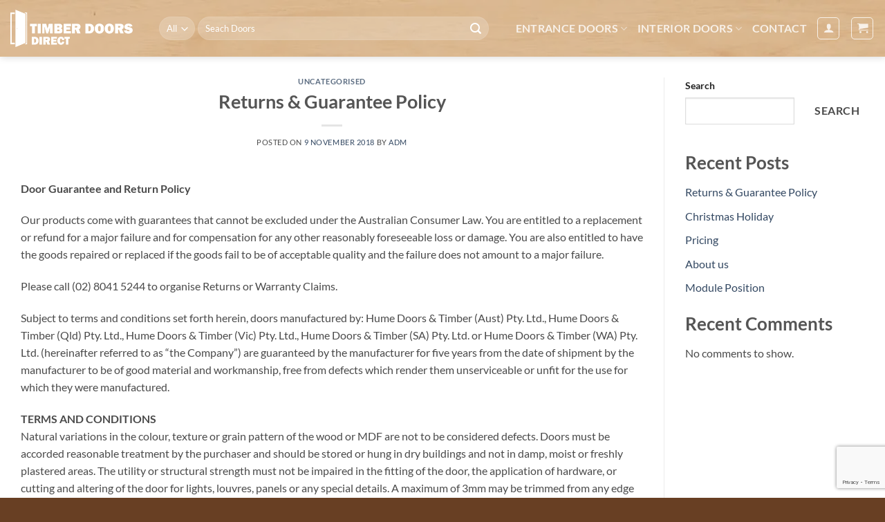

--- FILE ---
content_type: text/html; charset=utf-8
request_url: https://www.google.com/recaptcha/api2/anchor?ar=1&k=6Lfy28cUAAAAADoLUHWI6LPM3rCz8-An0K_YvoKy&co=aHR0cHM6Ly93d3cudGltYmVyZG9vcnNkaXJlY3QuY29tLmF1OjQ0Mw..&hl=en&v=PoyoqOPhxBO7pBk68S4YbpHZ&size=invisible&anchor-ms=20000&execute-ms=30000&cb=575n28rfu8tv
body_size: 48863
content:
<!DOCTYPE HTML><html dir="ltr" lang="en"><head><meta http-equiv="Content-Type" content="text/html; charset=UTF-8">
<meta http-equiv="X-UA-Compatible" content="IE=edge">
<title>reCAPTCHA</title>
<style type="text/css">
/* cyrillic-ext */
@font-face {
  font-family: 'Roboto';
  font-style: normal;
  font-weight: 400;
  font-stretch: 100%;
  src: url(//fonts.gstatic.com/s/roboto/v48/KFO7CnqEu92Fr1ME7kSn66aGLdTylUAMa3GUBHMdazTgWw.woff2) format('woff2');
  unicode-range: U+0460-052F, U+1C80-1C8A, U+20B4, U+2DE0-2DFF, U+A640-A69F, U+FE2E-FE2F;
}
/* cyrillic */
@font-face {
  font-family: 'Roboto';
  font-style: normal;
  font-weight: 400;
  font-stretch: 100%;
  src: url(//fonts.gstatic.com/s/roboto/v48/KFO7CnqEu92Fr1ME7kSn66aGLdTylUAMa3iUBHMdazTgWw.woff2) format('woff2');
  unicode-range: U+0301, U+0400-045F, U+0490-0491, U+04B0-04B1, U+2116;
}
/* greek-ext */
@font-face {
  font-family: 'Roboto';
  font-style: normal;
  font-weight: 400;
  font-stretch: 100%;
  src: url(//fonts.gstatic.com/s/roboto/v48/KFO7CnqEu92Fr1ME7kSn66aGLdTylUAMa3CUBHMdazTgWw.woff2) format('woff2');
  unicode-range: U+1F00-1FFF;
}
/* greek */
@font-face {
  font-family: 'Roboto';
  font-style: normal;
  font-weight: 400;
  font-stretch: 100%;
  src: url(//fonts.gstatic.com/s/roboto/v48/KFO7CnqEu92Fr1ME7kSn66aGLdTylUAMa3-UBHMdazTgWw.woff2) format('woff2');
  unicode-range: U+0370-0377, U+037A-037F, U+0384-038A, U+038C, U+038E-03A1, U+03A3-03FF;
}
/* math */
@font-face {
  font-family: 'Roboto';
  font-style: normal;
  font-weight: 400;
  font-stretch: 100%;
  src: url(//fonts.gstatic.com/s/roboto/v48/KFO7CnqEu92Fr1ME7kSn66aGLdTylUAMawCUBHMdazTgWw.woff2) format('woff2');
  unicode-range: U+0302-0303, U+0305, U+0307-0308, U+0310, U+0312, U+0315, U+031A, U+0326-0327, U+032C, U+032F-0330, U+0332-0333, U+0338, U+033A, U+0346, U+034D, U+0391-03A1, U+03A3-03A9, U+03B1-03C9, U+03D1, U+03D5-03D6, U+03F0-03F1, U+03F4-03F5, U+2016-2017, U+2034-2038, U+203C, U+2040, U+2043, U+2047, U+2050, U+2057, U+205F, U+2070-2071, U+2074-208E, U+2090-209C, U+20D0-20DC, U+20E1, U+20E5-20EF, U+2100-2112, U+2114-2115, U+2117-2121, U+2123-214F, U+2190, U+2192, U+2194-21AE, U+21B0-21E5, U+21F1-21F2, U+21F4-2211, U+2213-2214, U+2216-22FF, U+2308-230B, U+2310, U+2319, U+231C-2321, U+2336-237A, U+237C, U+2395, U+239B-23B7, U+23D0, U+23DC-23E1, U+2474-2475, U+25AF, U+25B3, U+25B7, U+25BD, U+25C1, U+25CA, U+25CC, U+25FB, U+266D-266F, U+27C0-27FF, U+2900-2AFF, U+2B0E-2B11, U+2B30-2B4C, U+2BFE, U+3030, U+FF5B, U+FF5D, U+1D400-1D7FF, U+1EE00-1EEFF;
}
/* symbols */
@font-face {
  font-family: 'Roboto';
  font-style: normal;
  font-weight: 400;
  font-stretch: 100%;
  src: url(//fonts.gstatic.com/s/roboto/v48/KFO7CnqEu92Fr1ME7kSn66aGLdTylUAMaxKUBHMdazTgWw.woff2) format('woff2');
  unicode-range: U+0001-000C, U+000E-001F, U+007F-009F, U+20DD-20E0, U+20E2-20E4, U+2150-218F, U+2190, U+2192, U+2194-2199, U+21AF, U+21E6-21F0, U+21F3, U+2218-2219, U+2299, U+22C4-22C6, U+2300-243F, U+2440-244A, U+2460-24FF, U+25A0-27BF, U+2800-28FF, U+2921-2922, U+2981, U+29BF, U+29EB, U+2B00-2BFF, U+4DC0-4DFF, U+FFF9-FFFB, U+10140-1018E, U+10190-1019C, U+101A0, U+101D0-101FD, U+102E0-102FB, U+10E60-10E7E, U+1D2C0-1D2D3, U+1D2E0-1D37F, U+1F000-1F0FF, U+1F100-1F1AD, U+1F1E6-1F1FF, U+1F30D-1F30F, U+1F315, U+1F31C, U+1F31E, U+1F320-1F32C, U+1F336, U+1F378, U+1F37D, U+1F382, U+1F393-1F39F, U+1F3A7-1F3A8, U+1F3AC-1F3AF, U+1F3C2, U+1F3C4-1F3C6, U+1F3CA-1F3CE, U+1F3D4-1F3E0, U+1F3ED, U+1F3F1-1F3F3, U+1F3F5-1F3F7, U+1F408, U+1F415, U+1F41F, U+1F426, U+1F43F, U+1F441-1F442, U+1F444, U+1F446-1F449, U+1F44C-1F44E, U+1F453, U+1F46A, U+1F47D, U+1F4A3, U+1F4B0, U+1F4B3, U+1F4B9, U+1F4BB, U+1F4BF, U+1F4C8-1F4CB, U+1F4D6, U+1F4DA, U+1F4DF, U+1F4E3-1F4E6, U+1F4EA-1F4ED, U+1F4F7, U+1F4F9-1F4FB, U+1F4FD-1F4FE, U+1F503, U+1F507-1F50B, U+1F50D, U+1F512-1F513, U+1F53E-1F54A, U+1F54F-1F5FA, U+1F610, U+1F650-1F67F, U+1F687, U+1F68D, U+1F691, U+1F694, U+1F698, U+1F6AD, U+1F6B2, U+1F6B9-1F6BA, U+1F6BC, U+1F6C6-1F6CF, U+1F6D3-1F6D7, U+1F6E0-1F6EA, U+1F6F0-1F6F3, U+1F6F7-1F6FC, U+1F700-1F7FF, U+1F800-1F80B, U+1F810-1F847, U+1F850-1F859, U+1F860-1F887, U+1F890-1F8AD, U+1F8B0-1F8BB, U+1F8C0-1F8C1, U+1F900-1F90B, U+1F93B, U+1F946, U+1F984, U+1F996, U+1F9E9, U+1FA00-1FA6F, U+1FA70-1FA7C, U+1FA80-1FA89, U+1FA8F-1FAC6, U+1FACE-1FADC, U+1FADF-1FAE9, U+1FAF0-1FAF8, U+1FB00-1FBFF;
}
/* vietnamese */
@font-face {
  font-family: 'Roboto';
  font-style: normal;
  font-weight: 400;
  font-stretch: 100%;
  src: url(//fonts.gstatic.com/s/roboto/v48/KFO7CnqEu92Fr1ME7kSn66aGLdTylUAMa3OUBHMdazTgWw.woff2) format('woff2');
  unicode-range: U+0102-0103, U+0110-0111, U+0128-0129, U+0168-0169, U+01A0-01A1, U+01AF-01B0, U+0300-0301, U+0303-0304, U+0308-0309, U+0323, U+0329, U+1EA0-1EF9, U+20AB;
}
/* latin-ext */
@font-face {
  font-family: 'Roboto';
  font-style: normal;
  font-weight: 400;
  font-stretch: 100%;
  src: url(//fonts.gstatic.com/s/roboto/v48/KFO7CnqEu92Fr1ME7kSn66aGLdTylUAMa3KUBHMdazTgWw.woff2) format('woff2');
  unicode-range: U+0100-02BA, U+02BD-02C5, U+02C7-02CC, U+02CE-02D7, U+02DD-02FF, U+0304, U+0308, U+0329, U+1D00-1DBF, U+1E00-1E9F, U+1EF2-1EFF, U+2020, U+20A0-20AB, U+20AD-20C0, U+2113, U+2C60-2C7F, U+A720-A7FF;
}
/* latin */
@font-face {
  font-family: 'Roboto';
  font-style: normal;
  font-weight: 400;
  font-stretch: 100%;
  src: url(//fonts.gstatic.com/s/roboto/v48/KFO7CnqEu92Fr1ME7kSn66aGLdTylUAMa3yUBHMdazQ.woff2) format('woff2');
  unicode-range: U+0000-00FF, U+0131, U+0152-0153, U+02BB-02BC, U+02C6, U+02DA, U+02DC, U+0304, U+0308, U+0329, U+2000-206F, U+20AC, U+2122, U+2191, U+2193, U+2212, U+2215, U+FEFF, U+FFFD;
}
/* cyrillic-ext */
@font-face {
  font-family: 'Roboto';
  font-style: normal;
  font-weight: 500;
  font-stretch: 100%;
  src: url(//fonts.gstatic.com/s/roboto/v48/KFO7CnqEu92Fr1ME7kSn66aGLdTylUAMa3GUBHMdazTgWw.woff2) format('woff2');
  unicode-range: U+0460-052F, U+1C80-1C8A, U+20B4, U+2DE0-2DFF, U+A640-A69F, U+FE2E-FE2F;
}
/* cyrillic */
@font-face {
  font-family: 'Roboto';
  font-style: normal;
  font-weight: 500;
  font-stretch: 100%;
  src: url(//fonts.gstatic.com/s/roboto/v48/KFO7CnqEu92Fr1ME7kSn66aGLdTylUAMa3iUBHMdazTgWw.woff2) format('woff2');
  unicode-range: U+0301, U+0400-045F, U+0490-0491, U+04B0-04B1, U+2116;
}
/* greek-ext */
@font-face {
  font-family: 'Roboto';
  font-style: normal;
  font-weight: 500;
  font-stretch: 100%;
  src: url(//fonts.gstatic.com/s/roboto/v48/KFO7CnqEu92Fr1ME7kSn66aGLdTylUAMa3CUBHMdazTgWw.woff2) format('woff2');
  unicode-range: U+1F00-1FFF;
}
/* greek */
@font-face {
  font-family: 'Roboto';
  font-style: normal;
  font-weight: 500;
  font-stretch: 100%;
  src: url(//fonts.gstatic.com/s/roboto/v48/KFO7CnqEu92Fr1ME7kSn66aGLdTylUAMa3-UBHMdazTgWw.woff2) format('woff2');
  unicode-range: U+0370-0377, U+037A-037F, U+0384-038A, U+038C, U+038E-03A1, U+03A3-03FF;
}
/* math */
@font-face {
  font-family: 'Roboto';
  font-style: normal;
  font-weight: 500;
  font-stretch: 100%;
  src: url(//fonts.gstatic.com/s/roboto/v48/KFO7CnqEu92Fr1ME7kSn66aGLdTylUAMawCUBHMdazTgWw.woff2) format('woff2');
  unicode-range: U+0302-0303, U+0305, U+0307-0308, U+0310, U+0312, U+0315, U+031A, U+0326-0327, U+032C, U+032F-0330, U+0332-0333, U+0338, U+033A, U+0346, U+034D, U+0391-03A1, U+03A3-03A9, U+03B1-03C9, U+03D1, U+03D5-03D6, U+03F0-03F1, U+03F4-03F5, U+2016-2017, U+2034-2038, U+203C, U+2040, U+2043, U+2047, U+2050, U+2057, U+205F, U+2070-2071, U+2074-208E, U+2090-209C, U+20D0-20DC, U+20E1, U+20E5-20EF, U+2100-2112, U+2114-2115, U+2117-2121, U+2123-214F, U+2190, U+2192, U+2194-21AE, U+21B0-21E5, U+21F1-21F2, U+21F4-2211, U+2213-2214, U+2216-22FF, U+2308-230B, U+2310, U+2319, U+231C-2321, U+2336-237A, U+237C, U+2395, U+239B-23B7, U+23D0, U+23DC-23E1, U+2474-2475, U+25AF, U+25B3, U+25B7, U+25BD, U+25C1, U+25CA, U+25CC, U+25FB, U+266D-266F, U+27C0-27FF, U+2900-2AFF, U+2B0E-2B11, U+2B30-2B4C, U+2BFE, U+3030, U+FF5B, U+FF5D, U+1D400-1D7FF, U+1EE00-1EEFF;
}
/* symbols */
@font-face {
  font-family: 'Roboto';
  font-style: normal;
  font-weight: 500;
  font-stretch: 100%;
  src: url(//fonts.gstatic.com/s/roboto/v48/KFO7CnqEu92Fr1ME7kSn66aGLdTylUAMaxKUBHMdazTgWw.woff2) format('woff2');
  unicode-range: U+0001-000C, U+000E-001F, U+007F-009F, U+20DD-20E0, U+20E2-20E4, U+2150-218F, U+2190, U+2192, U+2194-2199, U+21AF, U+21E6-21F0, U+21F3, U+2218-2219, U+2299, U+22C4-22C6, U+2300-243F, U+2440-244A, U+2460-24FF, U+25A0-27BF, U+2800-28FF, U+2921-2922, U+2981, U+29BF, U+29EB, U+2B00-2BFF, U+4DC0-4DFF, U+FFF9-FFFB, U+10140-1018E, U+10190-1019C, U+101A0, U+101D0-101FD, U+102E0-102FB, U+10E60-10E7E, U+1D2C0-1D2D3, U+1D2E0-1D37F, U+1F000-1F0FF, U+1F100-1F1AD, U+1F1E6-1F1FF, U+1F30D-1F30F, U+1F315, U+1F31C, U+1F31E, U+1F320-1F32C, U+1F336, U+1F378, U+1F37D, U+1F382, U+1F393-1F39F, U+1F3A7-1F3A8, U+1F3AC-1F3AF, U+1F3C2, U+1F3C4-1F3C6, U+1F3CA-1F3CE, U+1F3D4-1F3E0, U+1F3ED, U+1F3F1-1F3F3, U+1F3F5-1F3F7, U+1F408, U+1F415, U+1F41F, U+1F426, U+1F43F, U+1F441-1F442, U+1F444, U+1F446-1F449, U+1F44C-1F44E, U+1F453, U+1F46A, U+1F47D, U+1F4A3, U+1F4B0, U+1F4B3, U+1F4B9, U+1F4BB, U+1F4BF, U+1F4C8-1F4CB, U+1F4D6, U+1F4DA, U+1F4DF, U+1F4E3-1F4E6, U+1F4EA-1F4ED, U+1F4F7, U+1F4F9-1F4FB, U+1F4FD-1F4FE, U+1F503, U+1F507-1F50B, U+1F50D, U+1F512-1F513, U+1F53E-1F54A, U+1F54F-1F5FA, U+1F610, U+1F650-1F67F, U+1F687, U+1F68D, U+1F691, U+1F694, U+1F698, U+1F6AD, U+1F6B2, U+1F6B9-1F6BA, U+1F6BC, U+1F6C6-1F6CF, U+1F6D3-1F6D7, U+1F6E0-1F6EA, U+1F6F0-1F6F3, U+1F6F7-1F6FC, U+1F700-1F7FF, U+1F800-1F80B, U+1F810-1F847, U+1F850-1F859, U+1F860-1F887, U+1F890-1F8AD, U+1F8B0-1F8BB, U+1F8C0-1F8C1, U+1F900-1F90B, U+1F93B, U+1F946, U+1F984, U+1F996, U+1F9E9, U+1FA00-1FA6F, U+1FA70-1FA7C, U+1FA80-1FA89, U+1FA8F-1FAC6, U+1FACE-1FADC, U+1FADF-1FAE9, U+1FAF0-1FAF8, U+1FB00-1FBFF;
}
/* vietnamese */
@font-face {
  font-family: 'Roboto';
  font-style: normal;
  font-weight: 500;
  font-stretch: 100%;
  src: url(//fonts.gstatic.com/s/roboto/v48/KFO7CnqEu92Fr1ME7kSn66aGLdTylUAMa3OUBHMdazTgWw.woff2) format('woff2');
  unicode-range: U+0102-0103, U+0110-0111, U+0128-0129, U+0168-0169, U+01A0-01A1, U+01AF-01B0, U+0300-0301, U+0303-0304, U+0308-0309, U+0323, U+0329, U+1EA0-1EF9, U+20AB;
}
/* latin-ext */
@font-face {
  font-family: 'Roboto';
  font-style: normal;
  font-weight: 500;
  font-stretch: 100%;
  src: url(//fonts.gstatic.com/s/roboto/v48/KFO7CnqEu92Fr1ME7kSn66aGLdTylUAMa3KUBHMdazTgWw.woff2) format('woff2');
  unicode-range: U+0100-02BA, U+02BD-02C5, U+02C7-02CC, U+02CE-02D7, U+02DD-02FF, U+0304, U+0308, U+0329, U+1D00-1DBF, U+1E00-1E9F, U+1EF2-1EFF, U+2020, U+20A0-20AB, U+20AD-20C0, U+2113, U+2C60-2C7F, U+A720-A7FF;
}
/* latin */
@font-face {
  font-family: 'Roboto';
  font-style: normal;
  font-weight: 500;
  font-stretch: 100%;
  src: url(//fonts.gstatic.com/s/roboto/v48/KFO7CnqEu92Fr1ME7kSn66aGLdTylUAMa3yUBHMdazQ.woff2) format('woff2');
  unicode-range: U+0000-00FF, U+0131, U+0152-0153, U+02BB-02BC, U+02C6, U+02DA, U+02DC, U+0304, U+0308, U+0329, U+2000-206F, U+20AC, U+2122, U+2191, U+2193, U+2212, U+2215, U+FEFF, U+FFFD;
}
/* cyrillic-ext */
@font-face {
  font-family: 'Roboto';
  font-style: normal;
  font-weight: 900;
  font-stretch: 100%;
  src: url(//fonts.gstatic.com/s/roboto/v48/KFO7CnqEu92Fr1ME7kSn66aGLdTylUAMa3GUBHMdazTgWw.woff2) format('woff2');
  unicode-range: U+0460-052F, U+1C80-1C8A, U+20B4, U+2DE0-2DFF, U+A640-A69F, U+FE2E-FE2F;
}
/* cyrillic */
@font-face {
  font-family: 'Roboto';
  font-style: normal;
  font-weight: 900;
  font-stretch: 100%;
  src: url(//fonts.gstatic.com/s/roboto/v48/KFO7CnqEu92Fr1ME7kSn66aGLdTylUAMa3iUBHMdazTgWw.woff2) format('woff2');
  unicode-range: U+0301, U+0400-045F, U+0490-0491, U+04B0-04B1, U+2116;
}
/* greek-ext */
@font-face {
  font-family: 'Roboto';
  font-style: normal;
  font-weight: 900;
  font-stretch: 100%;
  src: url(//fonts.gstatic.com/s/roboto/v48/KFO7CnqEu92Fr1ME7kSn66aGLdTylUAMa3CUBHMdazTgWw.woff2) format('woff2');
  unicode-range: U+1F00-1FFF;
}
/* greek */
@font-face {
  font-family: 'Roboto';
  font-style: normal;
  font-weight: 900;
  font-stretch: 100%;
  src: url(//fonts.gstatic.com/s/roboto/v48/KFO7CnqEu92Fr1ME7kSn66aGLdTylUAMa3-UBHMdazTgWw.woff2) format('woff2');
  unicode-range: U+0370-0377, U+037A-037F, U+0384-038A, U+038C, U+038E-03A1, U+03A3-03FF;
}
/* math */
@font-face {
  font-family: 'Roboto';
  font-style: normal;
  font-weight: 900;
  font-stretch: 100%;
  src: url(//fonts.gstatic.com/s/roboto/v48/KFO7CnqEu92Fr1ME7kSn66aGLdTylUAMawCUBHMdazTgWw.woff2) format('woff2');
  unicode-range: U+0302-0303, U+0305, U+0307-0308, U+0310, U+0312, U+0315, U+031A, U+0326-0327, U+032C, U+032F-0330, U+0332-0333, U+0338, U+033A, U+0346, U+034D, U+0391-03A1, U+03A3-03A9, U+03B1-03C9, U+03D1, U+03D5-03D6, U+03F0-03F1, U+03F4-03F5, U+2016-2017, U+2034-2038, U+203C, U+2040, U+2043, U+2047, U+2050, U+2057, U+205F, U+2070-2071, U+2074-208E, U+2090-209C, U+20D0-20DC, U+20E1, U+20E5-20EF, U+2100-2112, U+2114-2115, U+2117-2121, U+2123-214F, U+2190, U+2192, U+2194-21AE, U+21B0-21E5, U+21F1-21F2, U+21F4-2211, U+2213-2214, U+2216-22FF, U+2308-230B, U+2310, U+2319, U+231C-2321, U+2336-237A, U+237C, U+2395, U+239B-23B7, U+23D0, U+23DC-23E1, U+2474-2475, U+25AF, U+25B3, U+25B7, U+25BD, U+25C1, U+25CA, U+25CC, U+25FB, U+266D-266F, U+27C0-27FF, U+2900-2AFF, U+2B0E-2B11, U+2B30-2B4C, U+2BFE, U+3030, U+FF5B, U+FF5D, U+1D400-1D7FF, U+1EE00-1EEFF;
}
/* symbols */
@font-face {
  font-family: 'Roboto';
  font-style: normal;
  font-weight: 900;
  font-stretch: 100%;
  src: url(//fonts.gstatic.com/s/roboto/v48/KFO7CnqEu92Fr1ME7kSn66aGLdTylUAMaxKUBHMdazTgWw.woff2) format('woff2');
  unicode-range: U+0001-000C, U+000E-001F, U+007F-009F, U+20DD-20E0, U+20E2-20E4, U+2150-218F, U+2190, U+2192, U+2194-2199, U+21AF, U+21E6-21F0, U+21F3, U+2218-2219, U+2299, U+22C4-22C6, U+2300-243F, U+2440-244A, U+2460-24FF, U+25A0-27BF, U+2800-28FF, U+2921-2922, U+2981, U+29BF, U+29EB, U+2B00-2BFF, U+4DC0-4DFF, U+FFF9-FFFB, U+10140-1018E, U+10190-1019C, U+101A0, U+101D0-101FD, U+102E0-102FB, U+10E60-10E7E, U+1D2C0-1D2D3, U+1D2E0-1D37F, U+1F000-1F0FF, U+1F100-1F1AD, U+1F1E6-1F1FF, U+1F30D-1F30F, U+1F315, U+1F31C, U+1F31E, U+1F320-1F32C, U+1F336, U+1F378, U+1F37D, U+1F382, U+1F393-1F39F, U+1F3A7-1F3A8, U+1F3AC-1F3AF, U+1F3C2, U+1F3C4-1F3C6, U+1F3CA-1F3CE, U+1F3D4-1F3E0, U+1F3ED, U+1F3F1-1F3F3, U+1F3F5-1F3F7, U+1F408, U+1F415, U+1F41F, U+1F426, U+1F43F, U+1F441-1F442, U+1F444, U+1F446-1F449, U+1F44C-1F44E, U+1F453, U+1F46A, U+1F47D, U+1F4A3, U+1F4B0, U+1F4B3, U+1F4B9, U+1F4BB, U+1F4BF, U+1F4C8-1F4CB, U+1F4D6, U+1F4DA, U+1F4DF, U+1F4E3-1F4E6, U+1F4EA-1F4ED, U+1F4F7, U+1F4F9-1F4FB, U+1F4FD-1F4FE, U+1F503, U+1F507-1F50B, U+1F50D, U+1F512-1F513, U+1F53E-1F54A, U+1F54F-1F5FA, U+1F610, U+1F650-1F67F, U+1F687, U+1F68D, U+1F691, U+1F694, U+1F698, U+1F6AD, U+1F6B2, U+1F6B9-1F6BA, U+1F6BC, U+1F6C6-1F6CF, U+1F6D3-1F6D7, U+1F6E0-1F6EA, U+1F6F0-1F6F3, U+1F6F7-1F6FC, U+1F700-1F7FF, U+1F800-1F80B, U+1F810-1F847, U+1F850-1F859, U+1F860-1F887, U+1F890-1F8AD, U+1F8B0-1F8BB, U+1F8C0-1F8C1, U+1F900-1F90B, U+1F93B, U+1F946, U+1F984, U+1F996, U+1F9E9, U+1FA00-1FA6F, U+1FA70-1FA7C, U+1FA80-1FA89, U+1FA8F-1FAC6, U+1FACE-1FADC, U+1FADF-1FAE9, U+1FAF0-1FAF8, U+1FB00-1FBFF;
}
/* vietnamese */
@font-face {
  font-family: 'Roboto';
  font-style: normal;
  font-weight: 900;
  font-stretch: 100%;
  src: url(//fonts.gstatic.com/s/roboto/v48/KFO7CnqEu92Fr1ME7kSn66aGLdTylUAMa3OUBHMdazTgWw.woff2) format('woff2');
  unicode-range: U+0102-0103, U+0110-0111, U+0128-0129, U+0168-0169, U+01A0-01A1, U+01AF-01B0, U+0300-0301, U+0303-0304, U+0308-0309, U+0323, U+0329, U+1EA0-1EF9, U+20AB;
}
/* latin-ext */
@font-face {
  font-family: 'Roboto';
  font-style: normal;
  font-weight: 900;
  font-stretch: 100%;
  src: url(//fonts.gstatic.com/s/roboto/v48/KFO7CnqEu92Fr1ME7kSn66aGLdTylUAMa3KUBHMdazTgWw.woff2) format('woff2');
  unicode-range: U+0100-02BA, U+02BD-02C5, U+02C7-02CC, U+02CE-02D7, U+02DD-02FF, U+0304, U+0308, U+0329, U+1D00-1DBF, U+1E00-1E9F, U+1EF2-1EFF, U+2020, U+20A0-20AB, U+20AD-20C0, U+2113, U+2C60-2C7F, U+A720-A7FF;
}
/* latin */
@font-face {
  font-family: 'Roboto';
  font-style: normal;
  font-weight: 900;
  font-stretch: 100%;
  src: url(//fonts.gstatic.com/s/roboto/v48/KFO7CnqEu92Fr1ME7kSn66aGLdTylUAMa3yUBHMdazQ.woff2) format('woff2');
  unicode-range: U+0000-00FF, U+0131, U+0152-0153, U+02BB-02BC, U+02C6, U+02DA, U+02DC, U+0304, U+0308, U+0329, U+2000-206F, U+20AC, U+2122, U+2191, U+2193, U+2212, U+2215, U+FEFF, U+FFFD;
}

</style>
<link rel="stylesheet" type="text/css" href="https://www.gstatic.com/recaptcha/releases/PoyoqOPhxBO7pBk68S4YbpHZ/styles__ltr.css">
<script nonce="RNgq1gxMWoQ7NjzbVYASfA" type="text/javascript">window['__recaptcha_api'] = 'https://www.google.com/recaptcha/api2/';</script>
<script type="text/javascript" src="https://www.gstatic.com/recaptcha/releases/PoyoqOPhxBO7pBk68S4YbpHZ/recaptcha__en.js" nonce="RNgq1gxMWoQ7NjzbVYASfA">
      
    </script></head>
<body><div id="rc-anchor-alert" class="rc-anchor-alert"></div>
<input type="hidden" id="recaptcha-token" value="[base64]">
<script type="text/javascript" nonce="RNgq1gxMWoQ7NjzbVYASfA">
      recaptcha.anchor.Main.init("[\x22ainput\x22,[\x22bgdata\x22,\x22\x22,\[base64]/[base64]/[base64]/[base64]/[base64]/[base64]/KGcoTywyNTMsTy5PKSxVRyhPLEMpKTpnKE8sMjUzLEMpLE8pKSxsKSksTykpfSxieT1mdW5jdGlvbihDLE8sdSxsKXtmb3IobD0odT1SKEMpLDApO08+MDtPLS0pbD1sPDw4fFooQyk7ZyhDLHUsbCl9LFVHPWZ1bmN0aW9uKEMsTyl7Qy5pLmxlbmd0aD4xMDQ/[base64]/[base64]/[base64]/[base64]/[base64]/[base64]/[base64]\\u003d\x22,\[base64]\\u003d\\u003d\x22,\[base64]/DtXNzKFfCmsOJbXnCmWhsw4PDrcKoXV3Do8OZwowtwqgZMsKCAMK3d0zCrGzChDALw4VQR03CvMKZw57CtcOzw7DCj8Ozw58lwo5Mwp7CtsKLwo/Cn8O/wpM4w4XClTHCgXZ0w6nDpMKzw7zDvcOLwp/DlsKUI3PCnMK9aVMGDcK6McKsPSHCusKFw4tBw4/CtcO5woHDihl5YsKTE8KCwpjCs8KtOC3CoBNnw6/Dp8KywprDgcKSwocFw6cYwrTDp8O2w7TDgcKnPsK1TgbDkcKHAcKoQlvDl8KHAEDCmsO/V3TCkMKgYMO4ZMOCwqgaw7oewr11wrnDmx3ChMOFZsKIw63DtAHDkhowKxvCqVEcd23DqgDCulbDvBXDtsKDw6dQw7LClsOUwqIWw7grf04jwoYLBMOpZMOZOcKdwoE/w4ENw7DCnTvDtMKkd8Kaw67CtcOSw5t6SlXCmyHCr8OVwoLDoSk8aDlVwrZaEMKdw51NTMOwwoRawqBZdMOdLwVywq/DqsKUFMOtw7BHQAzCmw7CsB7Cpn8MWw/[base64]/DucKiO1XDi3ZXATnDnMO2wrfDkcO1wqPCqyPCgsKUJQ/CosKfwpkEw7XDtl5pw5sOOcO9J8KWwprDm8KPR2tkw7PDtCYwLRdUW8Kww7xQY8O/wqXCr0XDgU9ZX8OiHjXCm8OxwrjDhsK/wr3Dl1QKYFwiTD5PLsKOw4BvakbDvsK1L8KlPB/Cox7CgwrCv8Okwq/CqgzDjcK1wpbCgsOFIMOvE8OkCn/CqzEfM8KTw4DDpMKHwrPDo8Ocw5xdwq1Vw67ClcKBesK/wrnCpmTCmMKrQlXDs8OUwp8wEBHCucKiAMOdOcK1w4XCu8KJah3Ci0HCu8KCwot1wpd2w6NDSHMTFEhZwrLCqjLDjFh6UDxlw4sucAl9JcKzEWN7w4MGKQQnwoYhRcKvccKhbgTCjEnDrMKmw4vDjG3DoMOAPBINM0fCksK4wqrDn8KhE8O/F8Okw5jCn1vDiMKxKnDCjcK/L8O9wr7DrMOXHQnCmiXDoiPDkMOqacOCXsO5Y8OGwqIHMcONwoLCrcO/QRnCnDE+w7XDjWg+wrpsw6XDlcKow4QTA8ODwrPDuUrDm07DlMKWHBt7ecO2w4XDg8OCIV1/[base64]/DgkXDvBLDoUwHa8OFw5QcXMKBwpAzw7XDoMOONGPDgsKleH/Cs3DCvcOaTcOiw6fCjlY1wobCg8Kjw5vDhMOrwqbDn0dgK8O6ZgtGw47Ck8OkwpbDvcOHw5nDrsKBwoBww4IZYMOvw4rChCVWUDYrwpImdcK2w4PCh8Kvw7cswrvCucOOMsOIwqrDtMONQX/DhMKDwr4jw5E4w6hRemwzwqpsO2keJsKkY1bDrVR9CH8Xw7TDksOCd8K6f8OXw7w1w6lmw7DCm8KDwrPCssKWdw/Dt1/DsCtKWiTCuMO+wrM6Rixnw5TCtUFVw7LCksOyKMO+w7JIwoVmwooLw4hQwpvDmWrCgVDDj07DnT/CsRtbFMOvL8KlWmvDoAfDkC4fDcK/woPCp8KKw709e8OhKMOvwrXCmsKlAHPDmMO/wrwNwqtOw7bCosOLRmjCscKKIsOaw67CtsKxwooEwpg8LxbDssKxU23CqzvChWMzQWZ8UcOfw4PCkmNxL23DmcKuJ8OEHsOkMgAcYGgVPiPCoGTDrcK0w7rCvsK9wp5Nw4DDsQLCiQ/Cmx/ChcOxw6vCucOUwoQdwrUNND18Tlp9w4vDr3nDkRTCjTrCjsKFFDBCd3BRwqkqwod+SMKKw7BuQFHCq8KHw6XCh8KwTMO/RsKqw6HCscK6wrPDsB3CuMO5w6vDucKBLlMwwr3CiMO9wo3DjQJew5vDpcOfw4DChCsmw7M8CcKNaRDCicKVw7x/Z8OLLXzDollHCGlfXcKgw6xpPAvDpEjCkwp/FmtIcwLDmMOeworCl2HCqAwIUy1Uwo4COl4dwqzDhMKPwokCw5h/[base64]/DtsKZwoJew4DCnmo2aMKrw7F/[base64]/CnsOxw5g7wp/DscOFwqXDnBBlw5PCrRnDqMKlHm3DqQrDpSjCrjAbAMKreQjDkzZGwpxuw4ktw5bDmDsqwpJWwrTDhMKXw59WwoPDssKVSjlvIcKjd8OaAcKFwpvCnwjCphbChi8/wpzCgG/[base64]/Cq2xTKcOnZMKNIE3DosKgw4tvwpTCnXXCu8KswpA1TCgXw7XDoMKVwp1Pw540PsO1TmZkw4TDoMONDG/[base64]/DucOGfsKpUMKawonDjkbDrDhWw5zCswnCscK5w7wEUMKFw6oTwq1qwrTCqsOCwrTDqMOaCsOHCyc3O8KkJ0IlacOnw73DlGzClsObwqXCtcO4CDTCsBMaXsKlHyTCn8ONEsOgbF/CvMOMdcOZL8KEwpDDuAkGwoEFwoPDvMKlwoksbFnDhMO5w6F1MBZGw7FTP8OWJBTDicOvf0xCw4bDvQ8CMcKeX2HDnsKLwpbChyfDrVHCkMOQwqPDvEoDEMOqE27Cik/Dp8Kqw49GwpbDpsOawpYsE3bDmT0awrkzJ8OTM3xuUsK0wq5tTcOswqbCpsONM0fDpsKhw5nCminDi8KZw5zDnsKIwpoowpZgUUpkw5/CvU9rK8K5w6/CtcKpQMKiw7bClsK2wq9qc1EhMsKZI8K+wqkMIMKYMsOZVcOGw4fDiwHCtVTDgsOPwr/CtsKew75ZQMOuw5bDiG8CBmnDnyY9wqQSwoo+wp3CjnvCmcOiw6nDoXh+wqLCgMOXLT7ClcOKwo9swpHCsClYw7Bpwo4rw6pqw5/[base64]/Dp8KCw4bCuD5sw6vDrMK5wrQ3wr/CoR7Co8OlwojCnMKzwroXPRXCrmtsWMOLcsKVfMKgEMO1SsO1w7FMIDPDucKKXMKJRjdHIsKLwqIzw53CvsO0wpstw4vDlcOHw6HDlVFYFSNEZhlnLDLDkcO/[base64]/DgQtgSW3CjMK4LUnDpUnDocKGwp3DrsK1w5IVTjbCo0TCknpEwo1IU8KrIsKoGB3DmsOhwpkMwrBzf0DCrknCkMO8FQ5IBAMkClDCm8Kawqsgw5/CtcKZwqAKWD4lCxoQU8O+HsObw5x0dsK6w5oXwrBTw6zDhAHCpErCtsK7W0Ezw5/DqwdOw5nDuMK7w7oXw6N5GsK3w6YPNMKcw4Qww5HDjMOAaMK1w5PDuMOmAMKaBMKbUsK0EjHDr1HDgT1Bw6TCmAVYEVrCsMO7KsKpw6VCwqsCXMOiwqfCpsK8fF7Du3Z3wq7Dg3PDrAYmwoBfwqXCjF0kMFkww5jChFwLwqzCh8K9woMXw6AdworCgsOsTRs/CyjDpFxUVMO/B8OlcXbCvMOmZHp+w4DDg8ONw4fDgUnDk8KtXm0zwo9KwobCqUrDq8Ofw57Co8K/[base64]/Cu8KPUlBae2cJwq/[base64]/Dl8K1woHCoBE1SsKtWcKywr5qIATDosKcwokRS8KBfcOpKGnClcKlw6BIRklXZxPCnAXDhMK7NhDDlGtww5DCqAnDjQ3Dp8OqDGrDjHDCtsKAY1oYwqkvw71AfsOPewRcw5vClyTDgsKmOwzCvH7Cv2t6wrfDvGLCscORwr3DuDZfQsKUfcKJw4s0QcO2w7lBSsKvw5/DpyZdS34fLGLCqBllw5NDf1w3XCEWw6sawo7DryFPJsO9agXCkTzCkkfCtcKpbsK+w4RpWzAkwr0ZRl8Vc8OgWUMRwpHDkwJIwp5DacKBFgcOH8KQw7PDlMO+w4/DsMOpMMKLw40gT8OGwo3Cp8Kzw4nDvUM/BEbDtgN8woTCsUXDujY2wpg3b8Ocwr/[base64]/[base64]/Cn8KjOcOSLcK6KHTCrsKMGcKzQ2/DrC/DsMK/DcK+wrApwqjClMOXw5rDkRMQJ3nDmFIrwp3Ch8K7c8KXwrnDrDDClcOZwq/DkcKNN17Ck8OuHV4xw7U8BVrCn8OKw63Dt8O3akdzw4wTw5LDn3l0w5l0WkXCjxpLw6rDtnDDnhfDksK4YGfCrsOEw7nDg8OCwrAkQnYRw6QFDMOVTMOaAUjCm8K8wrDDtsO/[base64]/CkMKiw57CgH3DjsKqaMOow60NUX7CjcK4SnoOwrZmw6fCrsKBw43DgsKnRcKSwppVYAPDicOiVsK0UMOFdsOvwqfCuCXCl8KQw7bCoFY6LUwdwqJ/SgvCv8KkDnY2Nn5GwrRKw7DCisOkdjPCnMOUJGXDvsOrwpPCiFjDrsKUYcKeNMKYwopKwqwNw7rDrinCnm/CrMOYw6k1A2koOcOWwrLCmk/CjsK0JA3ComMgwonChsOhwqYuwqTCtMOjwrHDlzbDli9nYk/CsUYBMcK6CcOVw4AWUsORbcOsHlh8w5jChsOFSjrCp8KpwrgGcX/DpsOPw5l1wqkmNcOJLcKNCwDCqxdgG8Ktw4DDpjNce8OFHMO0w64WTsOLwo4MXF4Xwq4WPG3Cq8O8w7hDYEzDvldSAjrDljVVNsOQw5DCjwQEwpjDgMKPw71TE8KOw7PCtMOcDsOxw7jCgDjDkREoKcK5wp0aw6xzHMKUwpcdQsKVw67CmmoKBzbDrz0KSHN+wrrCoX/CocOpw77DpDBxG8Kdby7CnlPChRTDn1rDqw/Di8O/w67DuDJRwrQ5GMOBwo/CjGbCpcOqUsOGwr/CpQIuNX/DlcOXw6jDv2URbVbCrMKvJMKlw6NPw5nCucK9WAjCgnDCukDDuMKQwq3CpkRpVcKXK8O+GsOGwoVuwoDDmCDDv8OHwo89KcKES8K4R8Kvd8KHw6Jgw4F1wpp0TcOCw73Di8Kaw7VhwqTDo8OYw5pRwp0awr4pw5PDtlpJw4MXw5TDhcK5wqDCkA/Cg37CuErDvRjDocOEwprDpsKQwpVBKBc7GEpDTXLDmAHDoMO1w43DhMKERcKIw6xsKCDCqUssQX/Di0xTU8O2KcK3FzLCkWHDjDDChlLDpynCuMO3K2lqw5XDjMOoOEfCgcOJZcO1wrFMwqPDmcOuw4jCrsO2w6fDpcOhG8K2BybDksKjESsxw53Dp3vCk8K/KMOlwqJfwoXDtsO7w6hzw7LCg2I/[base64]/DhcKqMQzCqsKTwofDnHrDnADDtgsjwq1VSsOQNMODwofChjHCocOCw5t1GsKRwpLCucKcTU0pwqLDv3fCusKCw7t3wok1FMK3DsKOK8O/YCMbwqRdJMK5wq3Di0DCnQdiwrfCssKrO8Ocw6kzAcKbKD0UwptqwoceRMKmG8KuUMKcXnBQwrzCksOPAGk8Y29UMjBUTTXDkVsTUcKBWsODw7rCr8KeYQAxX8OgGikvdMKJwrnDhAxiwrR9fDnCh1JXXn/DoMO2w6/DvsKDOBHDhlZmJD7CpnPDm8KaEmDCnVM/wpXDnsKjw4DDoGTDv2sxw5TCscOYwqEjw5/CocO9ZcO0DcKPw53CicOxFygCBUPCg8ObCMOhwpEFPsKvI0vDlcO+AcO9EhbDjl/[base64]/JVLCrxPCsz3DrlzDgSDDgWB0w6LCuhHDnMOCw5/[base64]/DvcORw7XCp1jDiAxwQMOyE8KLY8KfD8Opw6XDsFspwpzCnEhcwokIw40Fw6LDkMKgwrLDow3CrW/DtsOYKxfDqADChMOrD3l9w4tOwoDDuMOfw6JhBBHChcOtNGhVPG89D8OxwpVwwop/NCx4w5VDwp3CjMONw57DlcKHwpw7c8Knw6gCw4rDpsOYwr1gR8OkGwnDmsKXw5QbAMKcwrfCt8OedMOEw5Ayw7x7w45DwqLDm8KPw5gsw6bCoF/DthsuwrXDnR7ChxpJRjbCnX/DiMOxw4nCt27DnMKvw6TCjWTDtMK/U8O3w5fCtcONaAhtwpfCvMOpTUHChlNOw6vCvSJcwqslB1zDmD1uw5A+FzvDujvCok/CgkVhHmYNFMOBw7dfDsKpPiLDiMO9wp3Dt8OzW8OzacKew6TDqAzDuMOoNkE5w6fDtADDmMKsE8OPR8OHw6zDrcOYT8KVw7jDgcOob8OKwrvCjMKewpfCpMKvXDRYw5fDhQrDvcKhw4NUTsKNw4xNIcO/AcOBPifCiMOiWsOUT8Oqwrg8aMKkwrzDnUVWwpMzDB0zKMO0URDCgFgTFcOtXsOow47DhRnCmATDnX0bw7rDsDgawp/CnBhrAEDDssOxw6cEw4c2CmbCgTFBw5HCjCUMCnjChMONw7DDsGx8WcK4w4UBw6LCm8KZwpfDh8OSO8O3woUrPcOSfcKrb8OdEV8EworDisKMHsKxJBlsKsOWNyjDr8ODw58mHBfDjFPCnRTCl8Ojw4nDmyzCkAjChcOrwosiw7BfwpR7wpDCl8Ktwo/ClTRdw7xzU27Di8KJwotof3oNJ30jFTzDssKWbnNCOxdmWsOzCMOME8KZfz7ChsODD1PClcKDD8OAwp3DojgqBAcmw7sXfcKhw6/DlR1nUcKvTDLDqsOywo9jw6MDBsORJQLDmTvDlTtzw7B9w43DtsKpw4vCgSMOCGJcZsOcBMONLcORw57DuAYTwoPCgsO8Ki0xecKjZcO4woTCp8O+aBnDscK7woA/w4cocyXDpMKrXgDCuzMUw4HCncKLfMKpwo3CrVofw5jDv8KlBcODCcOjwp8rClHCnA5oREdZwr3CqCQHK8K/[base64]/[base64]/AMO8fcOFQHJYw4NKw7bDk2PCmMOlK8O8w7tywpbDmQxDHBbDsx3CmQttwqzDgRp+IzbDucKCciFFw451SsKCBl/CtyF+LcO+woxiw7bDiMOAcB3Dq8O2wqJ/H8OranzDh0wSwrJTw7lfK2lbw6nDksO2wo8cDjQ8CTPCmsOnLcKLasKgw65RE30Ywq0ew7jCiUYLw63CqcKeIsOXA8KuHMKEZHDCv252BmLCv8KywplENMOZw4LDkMOvcF/CnwnDs8OkMsO+wpYxwqXDtMObw5vDn8KVc8KBw6rCvXYWU8ORw57CmsO6MhXDuBEiA8OoDEBTw5TDq8OgXHTDpFk7c8OCwrlvQE1jdiDDsMKiwr9TZ8K+ckPCtAjDg8K/w7t1wqR3wpLDjG7Di2skw6XDrsKzwr5BH8KNV8OJBCnCrMKTY38/woJlcnkGVWLCpcK5wo4na0pjH8Ksw7TCtgrCicKiw7N/wopkwoTDhMORMG0IR8OrNRfCrhHChsORw6lTDX/CqsOBR2TCu8K3w6g3wrZRwolqWS/[base64]/w7vDmnpeNnvCozPCosK/w4RDY8OQw4Ivw6Asw6TDmcKkaFAEwpfCpFxNQMKQPMO/AMO/wqbCrWwoWMKOwr7CjsO4JWVcwoPCqsOJwotMMMODwovCt2YRY17CuA/[base64]/CgyvChcK6woTCklonwo9nwpIKwqF1w7EcCsO1KnzDlGbCjMOLJnLCl8KywrjCocO2JQRTw6HDuQdNRiHDpmTDpk8YwoZrwqjDocOwHmh9wp4Wa8KLGRTDq0BBaMKiwp/DpgHCksKQwrQtWA/Cm3x2FHTCsG8tw4DCnVl3w5XCicKOckXCm8Oiw5XDqzFfI1U5w5t1JmLDm0wewojDv8KRwqPDojTCqMOpQ27CsVDCu1tDDBoyw5AnT8OFDsK4w4/DhyXDhmnDtXlabGQ2w6E7R8KKwqJnw4w4eU8HE8O2Z37Ck8OsWHskwrHDhF3CkmbDrxLCk25XRz8Dw5psw4HDq3jCqFvDkMO3wqE+wpzCimd1LVN7wo3CpSAQMhg3QiXCvsKaw7E/wqlmw4wMbMOROcKfw6srwrEdelfDtMOww4xlw7/CvzMrw4A4VcK2w5zDs8K2YsKUAFjDpMKsw73DsD5qfmk9wosfPMK6JMKwajLCksOVw6LDvsOtJMOJBhsIFVBawq3CjSYCw6PDp0XDmH1mwpvCjcOmw7/DjxPDocKkAmkmMsK0w4DDrAFTwq3DnMOhwpfDlcKILGzCqW50dgBaf1HCnXDCt3fCiFs4wqgKw73Do8O4TWYkw4zDjcOkw7chA1TDg8KkWMO3SMOzQMKiwpF5KGI7w4hqw4zDtVjDmsKlZ8KWw6rDnsKkw5HDjyR4bABfw7VBL8K9w7owDn3DuwDDscOdw5fDucKiw6/Cn8KiaWDDocKnwp3Cq1/[base64]/CkVogw6rCs8KGwpNGwoBRIMKNwpQBXsOKFGIywo7Cu8Kqw4xSw5J0wpzCksKYQsOgEcOxHcKmAsK/w5YyKQXDiGLDtMORwpEmf8K4XsKyPDLDicKewpIuwrfCpR3DsV/CnMKAw7R5wrAUBsK0wrXDlMO/I8KIYsORwo7DrnMMw6B4XRJwwpkSwqYsw6gyVAISwrTDmgQ1Z8KswqVgw7jCgR3Cs09hWy3DkGbCqcOWwrovwpjCsw3DssOAwqrCj8OfaHtBwojCh8OjSMOhw6nCggjCiVHCjMKPw4nDmMKXM2jDgDvClX/Dj8KPH8KbUkZcZ3kRwofCrytxw7rDlMO8UMOpw5jDnG95w7p9dMK9wo4uYy1DDXbDuFjCvVIwHsO/w6QnVcOww4RzUxzCknwuw6vDqsKQIMKcVMKQM8OAwqbChMKvw4dPwocePMOxK27DjVI3w5jDqzzCsShMw65aOcONwo0/wo/Dm8Oow71/UTVVwozCgMOiMHnCr8KHHMK0w74fw40SFsOFFcOifMKvw6ExIsOoDBXCr3wYX18Jw5rCoU4QwrjCu8KQYMKSb8ORwqvDpMOeG3LDkcOtKE82w7nCnMOWPcKlDSDDisKdeRHCoMK5wqw5w5RUwofDqsKhfXtZBMOncl/ClWVRXMKDNjbCnsKOw6ZAfCvCnGPCh3vCgzLDkiwIw7IEw4/DqVjCohRpRMO1UQM9w4HChMK+bVLCtRTCg8OUw70fwosTw64IYDfCnCbCrMOSw69gwrUPR1Y4w6QyOsOFTcObbcOOwp92w4fDgytjw4/DkcKjaxLCm8KAw7o4woLCssOmVsKOfXHCmAvDpDjChUXCvyTDhVNpw6lqwo/Dt8K8w6F7wpNjYcO/CSx5w5zCi8Ozw6PDkE9NwoQxwp7CsMOqw6E1bEfCnMKyTcOCw7Etw6jDm8K7JcOsAV86wr4IAFpgwpjDu0rCogHCscKzw7c2J3jDrMKjDMOnwqUsAH3Do8KoL8KMw4fCn8OuXMKJAzoPSsOMGzIIw6/Du8KMFMOxw7sfIMKWA2YNcXRXwo1BZcKfw5vCnm/[base64]/DrMOqw4AAT8O5HnvCgMOQwp7CsMKVwr88IWtoDEscwrvCuSBlw5olOXnDlgbDrMKzHsOmw4zDnyRNQ33CoHbClxnDs8OlS8Osw7bDjS/DqgrDsMOPZFE0cMKFF8KCdj8XLhAAwrDCpDRFwo/CtcOOwrs0wqjCjcKzw5gvD1s8IcOnw6PDjyg6PcOzVm8kLhhFw5gEJcOQw7HCqwYfP29tVcO5wo8lwq4nwqfChMO5w78GT8O7bsOlGirDnsO3w5x5OcKaKB5HRcOTN3HDuicUw68XOMOzPcOzwpBTbDASR8OJKw/[base64]/CmB00wrHCnsORWwPCqsO8OcKXwpA4w77DhCI7wrQQCjsNwr7DiEnCmcOiH8O6w6HDncONwpnCiVnDocKlVMOqw6Enw7bCl8KBwonDh8K3T8O+AH83E8OsIxXDqxfCocK+MsOSwqTDj8OhOCMEwoDDlMKWwq0Bw7/ChDTDlMO0w4vDs8OKw4bCmsOVw7EyBQlsECTDs0UGw6UKwpB3BnJZOXTDvsKHw5XDvVPCmMO0dSPCgBnCvsK2KcOVFkDCh8OvNsKswppGFG91NsKVwpNUwqTCmmRUw7nCi8KVJMOKwq8jw4ZEJsOtCgbCsMK0CsK7AwQ/wrjCrsO1OMKYw7IRwoVxQQNew7HDgwwKMcKPesKhbjElw4MWw6/CkMOgPsKqwptiM8KvCsKkQx5Xwp7CncOaLMKADcKGesO7UsOeTsK+A2AjK8KFw6Mtw6nCmcKEw45oLjvCisOew5nCpB1/OjcawqbCs2UNw7/DmWDDlsKHwqFbViDCucKlAVzCu8OfU1HDkBDCi0Ywa8Krw4rDkMKTwqdrMcKqe8K3wrk7w5LCoD4FfMOPX8OQZQEyw5nDhV9iwrAYJcK1XcO2HW/DtHEuF8OSw7HCszDCgMOuS8OVe18PHFs0w4YGIhjDgDwFw4PDiGDCv1hXE3DDhQ7Dh8Oew5kyw4LDisKnK8OOGSlEXcOOwp4BHXzDuMKfEsKNwonCkC9KKsOHw7QBZMKww78AeyBuwod+w73DoFFGYsOywrjDnsORNcKiw5d/[base64]/[base64]/CgRJvTBXDjMOKw5VSUcKwIMKlwo0mwoYWwownKWZ1wpXCksKOwq7DkUpqwp/DvW0paj9SDsKPw5bCp2TCtD4xwrHDsjgGR0V5NsOnEnnCq8Kfwp/DrsKCZkTCoT1vDcKPwrgkWUfCssKSwplLBGstfsObw4XDhg7DicOMwrwWXTfCm2J8w5ZTwqZuG8OuJjfDjkDDkMOFwq49woRxPBHDkcKAd2vCu8OIw4LCkcOkQRFkEcKowp3DkHwsWVcHwqM/LUnDnFvCrCZXU8OLw7Etw5bCv37Do1DCqTDDqkrCjxnDosKaUMOWSwMbw6grJDYjw65vw643I8KkHCswR3UnLB4pwq3DikHCjCbDhMKAwqInwpt2wq/DjMKpw7QvUcO0wr/CuMO6HAjCkErCv8K0wr05wp8Ow4M5G2rCtzBWw6cTaiDCvMOtB8OVWH3Dq1YzJMO3wqAZZW0oE8OEwozCvxU/woTDs8K2w4jDjsOjQRl+TcKowr7CoMO9XjrCgcOOw7LCmzXCi8O3wrrDvMKPwqNQFhbCnMKCecOacyfCucKlwrXCiy0CwpfDknQJwpDCqlIgw5XDo8KgwrR1wqcCwozDrMOed8OHw4DCqTBjw7ppwrl4w4nDp8Kow6UWw7F0G8OhNH3DoW/DssOqw5Ugw71aw4lkw4tVUztGEcKZKMKfwoclClnDjwXCicOWCV8eDMKWMXN5w5kNw4fDiMO+w7XCtsO3L8KDZ8KJV1bDhcO1GcKAw5/DnsOFGcOqw6bCqUDDqCzDqwjDk2kuD8KMRMOgYTHCgsKcBmZYw6DChXrCjn81woTDoMOMwpYvwqrCq8O0A8OJCcK6DcKFwqUjYn3ClHVbIQbDpcOcKToQCMOFwo4swognf8ONw5pTw4NzwrlJUMO3OMKjwqBGVis/w59uwpjCr8OUb8OnTiDCt8OOw5Jyw7/DjsKZW8O8w6XDnsODwqQIw7HCrcOZOkXDuWIwwp3DksOGZE49c8OZJ2jDssKBw7h6w4DDusOmwr0rwpDDu3dSw49uwpc/wrU0cxTClyPCn0XCl17Cs8Oac1DClExKfMKqZDjCnMO4w44UHjlKfFF3BMOQw5jCkcO8MnrDgyAUGl83UlvCiwV7Unk/bgEadsOTbEjDucO0NcKKwrbDksO/XWU8aDrCpcOuQMKJw4vDgELDuk3Dm8OQw5fCvXxdDsKGw6LChBPCp3bDtMKdw4bCmcOmVX8oNVbDuAZIXi4HJsO1wqDDqEZpSxVYWQHDu8OMQMOCSsOjHcKXCsOswrFNFArDlMOkAlzDksKVw4csFMOEw5MrwpDCjXEawr3Dq1EVBcOuasOjXcOEQmrCuH/DpRZQwqHDuzPCsHQEIHXDmMKANsOEQxHDomRULcK9wrt/[base64]/Cl8OzdAksOsO5w4bCrj/DhcKyw7XDr8O4PcKQHSleaQcAw6bChk95w43Dt8OWwplowo82wr7CigHCkcOLHMKJwrZqeRk3DsK2wo8sw4PCpsOfwoRuSMKdB8OxSE7Dg8KGw5TDslbCpcKfXMO2ecOQI2xlXQIvwr5ewoZIw4PCqzDDsVoKFsOSNAbDrVBUB8K/wr3Csn5AwpHDkxdDTWfCjHXDp2lHw6xSS8KbZ2ovw4IUHkphworCnk/Dk8OCw60IJcKALsKCGsK3w6YVPcKow4jCv8OgT8KIw4zCpMORHgvDssKsw6liO0DCl2/DvR0OTMOMQAtiwofCkj/DjMOmUUTDkEJ1w7ATwrPCnsKxw4LCjcKTeArClH3CncOUw6rCvMO7Q8Onw4YVw7HCh8KELVN4bDwXEMK/wqXCm3LDn1nCrRkPwoM4wrPCscOnCMKMWA7DtlMjb8O4wpLCnUJ2Z0EjwovCjTN5w4FVSUjDlifCrnAoIsKCw6nDocK5w7c0BQXDtcOMwo7CmcOAD8OcccOAccKmw6/Cl3HDigHDgsO9PsKBND3CkShVLsOXwpVjHsOhwrALHsK1wpdtwp9WCcOJwqDDo8KIUDUww7bDpsKlBznDtXDCisOoBRXDqjNCI1l/[base64]/DuSXDsGHDqcKvwqJPb8OSCcKdLQvCuBkWw5zCpsOUwr9lwrnDlMKQwoXCrnYRLcOuw6bClcKsw6BqWsOmA2DCi8OjDSHDlMKSVMKZWEBbe3xHw4hgZ31GasOHY8Ktw57ClsKOw74hFcKbQ8KUACZ2BMKuwo/[base64]/[base64]/w7FyG8K/w5spBsO3wqPCjcOmw6RqwpXDsMOsA8KSwp4Sw77CoAMjC8Ojw6IOwrPCgFvChW3DuxQDw6haK1HDiXzDqzdNw6HDjMOlMh1dw7BEIB3CmcOyw53CoB7DuQrCvDLCtMOJwqZBw6ULw7bCoG3Cr8KhecKGw5k9ZXJIw5cUwrxLSlRMaMK/[base64]/CusOrByc5w4HCrMO0w4XDnAIoOxt2w6jDgsOJR1zDpGXCocOXRWbDvcOHScKwwp7DlMKKw6vCncKRwoBdw40Cwqhcw5nDhVPCj07CskzDrMKbw7/DmjR3woJbdMKGN8KTAsOXwqzCmMKkV8Khwq9uEFF7IsKma8OMw7wlwr9AfcKbwrQuWhBxwo1fWcKswq4Qw5vDpEF4UTDDu8Orw7HCmMO9HG/CqcOowo9rwrwmw6UAIsO4bllfJ8OHbcK1BcOZNQfCsHY0w47Dn1sJw51jwqsfw5PCuksWHsO3wofDvlARw7fCuW/Dj8KXF3XDk8ODNl1/Z3k2AsKVw6XDnV/[base64]/DinfDo8Kkw7PChjkZwoHCjBLCnMK+w5glwo45w47CjRhEOcO4wqvDgW1+HsONdMOyAirDi8OxFSrClMOAwrELwpRTDjXDmsOJwpUNccOvwr4FbcOgS8OOFsK1OnNTwowdwpNawobClG3Cr0zCmcO/wqTCh8KHGMKxw67CpjPDn8OpT8O5bRI+GQdHCcK9w5zDnxolw7/Dm1/CiBXDnx1bwpfCssOBw7V/b2w/w43CvGfDvsK1JUwUw6NoS8K/w59rwqd/w7nCiXzDkkkBw7klw6FLwpfDhsOJwqzCl8Kkw4EPDMKmw5fCszHDgsOSd13CpHzCqMO4MiPCncK7Tn7ChsOVwrUZCjkyw7/CszEQc8OwS8O2wp/CojHCscKcQMOgwr/Duwc9ITHCmAjDhMOew6oAwpjCkMK3wrTDuTrChcOew7DCtEl1wpnCpCPDtcKlOws7IxDDscOoWCjCrcKLwql/w5rDjEcKw5VCw5HCkhfCt8O3w5/CtcOXPMOPBcOLDMOUEMKHw6tRUsOXw67DrXMhf8OeKsKlRMOdM8OTLy7CiMKbwocdcBvCvyDDssOpw6/CrCEQwo1zw5rDnBjCqiV6wrbDmMONw7/DsE8lwqhjF8OnbMO3wrcGYsKKGhgjw6vCpBLDscKpwog4DcK9Iz8hwr4pwrQVJD3Dpg5Aw5MiwpVGw5bCuizDuHFew7fDqwYqEVTCol11woDCumPDtWvDgsKLSGs9w5PCny7DihTCpcKEw7nCjsKww5hGwrV/[base64]/WjXDknLDlD9iUAskw753AsOTNsKHw6ZOAsKvMMKLZRkjw5HCr8KZw7nDhU7DpkzDqXBdw7VTwpZUwpPCril7wq7CvRArNMK+wo5zwrPCicKgw4FiwoggecKcXGHDrFV9O8KsPSV/wqrCm8ODcMO6Dmcvw65DfcKhNcKdw7Fqw77CrsOTeSoSw4dhwqXCriDCksO0esOJXzfCqcOdwrdPw6kyw4jDkGnDiBYpw5MjGX3Dl2YdQ8Kbw6vDlws9w6vCl8KAWHw2wrHDrcO5w4XDp8O0YxxQwogKwofCqyQJTRTDhTjCusOJwrPCixhQJcK+B8OVwo7DnnTCtX/CqMKsIWZfw5FmM0PDncOWWMOFw73Dq1DCmsKDw7cEbwFlw6TCocOkwq5tw5/Dl3vDgBjDl1sVw6/DocKGw7LDr8Kfw6zDui0Mw61vS8K3KnbClWHDvEYvwp8rKl0wC8Kuwr1ZGFk0eWHCiC3CrsKmJcK+bnnDqBwxw5NIw4TCl1JBw75LYj/Cp8Kzwq1Qw5nCnsOkf3gGwobCvMKmwqgDMMKnw6oDw5XDpsOtw6s9wp5owoHCocO/QFzCkR7Ch8K9RGljw4IVKEHCqsK8c8Krw4o/w7cbw6TDtsKzw5NiwpHCicO6w7HCpxxwbzHCo8KTw6jDomxDwoVuwoPCqwRxwqXCrwnDr8K9w4sgw4jDtMO/w6A8ZsOsXMOjwo7DgcOuwpsvCiMsw5JawrjDtSTDkWNXfSlXLVDCosOUZcKZw79XN8OlbcKCZRZCWMOQDhtYw4BMw6EPQ8KoVcO4w7rCrnXCoAYPGsK8w6/DvB0GJcKQDcOtbEQ5w7TDkMOAFFnDssOZw48mbijDhMKzw7ByWcKkcifDqnJXwo5XwrPDjMOaXcOSw6jCjsO1wr7CoFx4w4jCnMKYFinDi8Onw4F8NcK/EDsSDMKKRcORw6DDkmgJGsOubsOQw63CowHDhMO4ecOIBCnCk8K/ZMK5w4gCeggydsKlFcOyw5TCm8K3wpJDcsKld8O3w7ptw4rDgcOYNErDkzUawoZ3FVwuw6bChzDCl8OfPWFpwokwTlbDmMKtwp/[base64]/[base64]/Dr3tcwpnDicK6wozCnMO4wq1xTcOCZsKPUcK+FkrCtsKIKiFswpHDlX4/[base64]/wogNH1DCkcK1YsORQErCs3nCgcKHYgw9AhzCksODwq0QwoZRIcKVC8KKwq3Cj8O3YWVSwr52a8OXBMKtwq/CkGFdN8KewpdxAysBCsOAwp7Cg2fDl8O5w6DDr8K4w7bCo8K4HcKARDIYJ0rDvsKWwqEhLMONw4DDlGXCv8Ouwp3ClcKWw47CpsOgwrTCs8K+w5Idw6xGw6jCi8K/eSfCrMKmIW0kw6kqWAsqw7TDnA7CjmDCksO0w7FqGUjCsQY1wovCunLCp8OyZcOcJsO1Yj/Ch8KdXnbDnUk6SsKzVcO0w7wiw6dgMDZKwpprw7cTe8OoH8KEwqx4CcOrw7PCpcKgBjBfw6Nbw4DDoDVhw57DmsKCKBvCmMK1w5E4PMOTE8KPwoHDicOcLsOZTD55wo44LMOjdcKtw5jDtSNjwoxtNmVlwqHDl8OEN8OfwqFbw7/DucO2w5zCnisCbMKoRsOhCCfDjGPCrMO2woTDq8KVwrDDtsOWW3tawrZYbAhQWMKjVDjCn8Ond8OwUMKfw6bCrzHDnhoiw4VKw6Jjw7/Dr0F8OMOowobDs0puwq9RPsKewpbCqMKjwrQIHcOlIT5hw7jDr8OGdcO8QcKMKsOxwoU1w7/CiHM2w44rFjwOwpTDkMOJwprDhU1dcsKHw5zDkcKxSMO3McO2RhIdw7Zvw6LCrsKnwpXDgsOYIMKrwq4BwoFTTsOFw4XDlgpRacKDFcOowrlxElfDg1PDgkjDjkvDnsOhw7V8w7HDvsO/w7JmNzfCoC/Dmhttw7QYcWfCiGvCs8Kgw619B14Nw57Cs8Krw6fCjsKrOBwswoAjwpBZJx9YdsKFVTrDgsOqw6jCosKRwpLDkMOAwq/CujvCi8OQPwTCmA87MFhBwpLDq8ObLcKGAsOwFmHDq8KEw7QBQMKQBWR1ZMKxT8K5EAfCoHTDnMOtw5vDgsOVdcO7wpzDvMKYw5vDtWg9w5Etw7k8PV1yVgpAwrfDqXrChDjCqgrDp3XDgT3Dsm/DncOYw5sPA2PCs0hhK8OWwpsxwozDjsKtwpoMw6EJCcORPsOIwpx5H8K5wpjCgsOqw4hPw5cpw68wwrcSP8OPw4cXTB/CtwQqw4rDkF/CncOpwqBpSx/[base64]/CjW7CqsKyw71MDMKPEsK7P8KdHG/DtcOgbjoTeSMvwpJFwonDg8Khwpw6w77DjEUmw5/[base64]/w6jDjkNjUDvDlMOjcsK6wrpJT0HCl8KQSSE7wq8OOjI4GVxgwojCvMK/[base64]/IcK5QTEdw5c3w5PCj1rDmMOCw5sUwp/Du8KIBcKQKsK4SF5pwo5UIyjDusKHLHZIwrzCnsKzYMOXZg7DsH/DvB5UEsKWf8O3ScK+CsOUWsO5P8Kqw7vCpDjDgGXDtcKCS1XCpVjCm8K1ScKmwpPDssO1w65lw5fCuGIKPX/CtcKNw6jDjDbDicOtwp4eN8K9EcOjU8Kmw4Jow4XClzXDt1rCjWjDgwTDnTHDh8ORwpRfw4LDjsO6w6tBwphjwoUXw4UpwqbDi8OUV1DDgmvDgB3CgMOKScOmTcKAAcOEQsOwO8KpNitsRA/[base64]/Cv8K7wpMqAcKZwrBVwr8Yw7PCmS3Dv1XCkMK1w77DrX/CgMOdwrbCiynCnsOnc8KQbF3DnzPDkkDDrsOfdwZdwoXCqsKpwrNsCxVIwq3CqHLDpMK3aDHDpMOTw6rCnsK4wpfCgMK5wpcNwqDDpmvCuifCv3jDuMKkEDrDscK7CMOSS8OlM3lQw5/Cn2HDlBQDw6TCtsOiwr1/M8K7BSZ2E8KSw7YwwqDCkMOEHcKTIRN4wq/CqGTDnk1nOiLCj8O1wq4xwoNiwqnCgCrCrMOJX8KRwoI6FsKkJ8KUw5zCpml5asKEb3/[base64]/w5UJfVnCt8KBw5pqwrZxRRbCnMOzUSDDkhgYwpDCj8K+Nw3DrSJewrfDucO6w5vDsMKpwrk0wqprR1QVIcOUw6XDhC/DjHZgZXDDrMOEZsKBwrbDjcKRwrHCrsK6w4nCkgV8woJbMcKpYcOyw6LCq3ozwrA6fcKKLMO1w5/[base64]/Dm1BVGEM0w4DCksK9JcOJw75XdMOLPAUVNU/Dv8K5US/[base64]/DlsKHYlrDlAEmU8KvYyPDvMKkwrTDm1MXfsK0ZcOcwqYMwo/CiMOzZnsQwr/[base64]/DlMOGwrHClFHDlsOswrxeejESwrPCqcO3w7zDkSoAJD/Cg1tfZcKdBsOmw4rDsMKMwrZIwrVPUMO/SzHDiSPCrnvDmMKLIsOKwqJ6CsOZGMOQwofCsMOkEMO6RMKqw5bCl0QzK8K7bDDCrV/DsX7Dq00qw4oqCFTDosOewrjDrcKqOsK6B8KnQsKEY8K4OnxZw5decRV6w5/CrMOccD3CssO4VcK3wrc7w6Y0AMOow6zDusKcD8OJXA7Dq8KSJS1iR2vCj2cRw5U2wpTDqcOYTsKFcMKTwrEJwr0zKmxSACrDqcOtw5/DgsK/TWZrC8OKFT4OwppyIUMiRcOzRcOZfinCqzvCgRJnwrPDpnjDigHDrHN4w5tKXjMDLcKGU8KzLixZOCBgH8Orwq3DrjXDlsOrw7/Dm23CisKFwpczXiLCosKmVcKgXWpsw5dyw5TCqcKuwqzDscK7w4MMD8Ojw6ExLcODYVJ5cV/CqXLDlR/[base64]/Cm8K5R8Kcw4J9wrljwq7CjcOZeWo/SDF5wqpzw4ItwonCvMKew7nDiQXDhkTDr8KITSvCi8KTScOhI8KcXMKWTjjDscOiwpw7w57CoUFuBQfCocKIwr4HC8KdcmnCoBnDjkUCwrVcZjdQwqgSW8OPFl3CkQPCgcOAw5Z3w58Ww5/ConvDn8K0wrhHwo54wqgJwoUbXijCssO8wpp7P8KzHMO7w4NZAxp2OEdeWsK+wqVmw4rDmU8zwo/DgUIRc8K9I8Owa8K6fsKvw44CFMOgw6YywoDCpQYcwrI8PcK2wokQDydFwr4VDWvDrEJawoE7CcKQw7bCjMK6J2pSwoF2SBjCuCrCrMKCwoc5w7tHw7PCvQfCsMOewpzCuMOjUUNcw4XDvxrDosK2ZSvCmMOdAcK0wpzCmwPCv8OZCsOMOGXChUlPwq/[base64]/DvsOMRh1rQEALXsKMVsOZQz/CkEZsaMKeIsK4Zx8bwr/DncK9fMKHwpx/Zx3DlX8gPE/DrsO/wr3DuDPCnlrDtk3CnMKuDQNKDcKVZR0ywqBdwpPDosK8E8KEJMO6GSBSw7bCoHYRNsKLw5TCh8ObFcKWw5DDgcOhZ2koCsOzMMOlwpXCnFrDj8KxcU3CrsOODz/DmsOnZCovwrhvwrwswrrCtUnDicOlw5I3YcOaFsOUbcKaQ8O2ccOnaMKmD8KLwqsawrxiwqcFwqZ0VcKbc2nCq8KYZg4VQFsIPsOXS8KENMKDwqgbYULCtGjCtHfDlcOAw71hZzjDo8K5w7zClsOawpHCi8KHwq0\\u003d\x22],null,[\x22conf\x22,null,\x226Lfy28cUAAAAADoLUHWI6LPM3rCz8-An0K_YvoKy\x22,0,null,null,null,1,[21,125,63,73,95,87,41,43,42,83,102,105,109,121],[1017145,304],0,null,null,null,null,0,null,0,null,700,1,null,0,\[base64]/76lBhnEnQkZnOKMAhnM8xEZ\x22,0,0,null,null,1,null,0,0,null,null,null,0],\x22https://www.timberdoorsdirect.com.au:443\x22,null,[3,1,1],null,null,null,1,3600,[\x22https://www.google.com/intl/en/policies/privacy/\x22,\x22https://www.google.com/intl/en/policies/terms/\x22],\x22ufHnpI3oeiO1v859zGSu1UIg7gJRnKJat8c8Pp4ECww\\u003d\x22,1,0,null,1,1769254142429,0,0,[192],null,[84,185,253,39],\x22RC-q0h9msxMyQKjSA\x22,null,null,null,null,null,\x220dAFcWeA4OskN5pGz7kqj4usa3ZLyUJPMARnHNEqvkltSWeKRJX63m0_FdacNbupBUH8U8Tbje_OINEYvGfvlDiM0YnBi-tUOhxw\x22,1769336942564]");
    </script></body></html>

--- FILE ---
content_type: text/html; charset=utf-8
request_url: https://www.google.com/recaptcha/api2/anchor?ar=1&k=6Lfy28cUAAAAADoLUHWI6LPM3rCz8-An0K_YvoKy&co=aHR0cHM6Ly93d3cudGltYmVyZG9vcnNkaXJlY3QuY29tLmF1OjQ0Mw..&hl=en&v=PoyoqOPhxBO7pBk68S4YbpHZ&size=invisible&anchor-ms=20000&execute-ms=30000&cb=8qal6brvig2r
body_size: 48456
content:
<!DOCTYPE HTML><html dir="ltr" lang="en"><head><meta http-equiv="Content-Type" content="text/html; charset=UTF-8">
<meta http-equiv="X-UA-Compatible" content="IE=edge">
<title>reCAPTCHA</title>
<style type="text/css">
/* cyrillic-ext */
@font-face {
  font-family: 'Roboto';
  font-style: normal;
  font-weight: 400;
  font-stretch: 100%;
  src: url(//fonts.gstatic.com/s/roboto/v48/KFO7CnqEu92Fr1ME7kSn66aGLdTylUAMa3GUBHMdazTgWw.woff2) format('woff2');
  unicode-range: U+0460-052F, U+1C80-1C8A, U+20B4, U+2DE0-2DFF, U+A640-A69F, U+FE2E-FE2F;
}
/* cyrillic */
@font-face {
  font-family: 'Roboto';
  font-style: normal;
  font-weight: 400;
  font-stretch: 100%;
  src: url(//fonts.gstatic.com/s/roboto/v48/KFO7CnqEu92Fr1ME7kSn66aGLdTylUAMa3iUBHMdazTgWw.woff2) format('woff2');
  unicode-range: U+0301, U+0400-045F, U+0490-0491, U+04B0-04B1, U+2116;
}
/* greek-ext */
@font-face {
  font-family: 'Roboto';
  font-style: normal;
  font-weight: 400;
  font-stretch: 100%;
  src: url(//fonts.gstatic.com/s/roboto/v48/KFO7CnqEu92Fr1ME7kSn66aGLdTylUAMa3CUBHMdazTgWw.woff2) format('woff2');
  unicode-range: U+1F00-1FFF;
}
/* greek */
@font-face {
  font-family: 'Roboto';
  font-style: normal;
  font-weight: 400;
  font-stretch: 100%;
  src: url(//fonts.gstatic.com/s/roboto/v48/KFO7CnqEu92Fr1ME7kSn66aGLdTylUAMa3-UBHMdazTgWw.woff2) format('woff2');
  unicode-range: U+0370-0377, U+037A-037F, U+0384-038A, U+038C, U+038E-03A1, U+03A3-03FF;
}
/* math */
@font-face {
  font-family: 'Roboto';
  font-style: normal;
  font-weight: 400;
  font-stretch: 100%;
  src: url(//fonts.gstatic.com/s/roboto/v48/KFO7CnqEu92Fr1ME7kSn66aGLdTylUAMawCUBHMdazTgWw.woff2) format('woff2');
  unicode-range: U+0302-0303, U+0305, U+0307-0308, U+0310, U+0312, U+0315, U+031A, U+0326-0327, U+032C, U+032F-0330, U+0332-0333, U+0338, U+033A, U+0346, U+034D, U+0391-03A1, U+03A3-03A9, U+03B1-03C9, U+03D1, U+03D5-03D6, U+03F0-03F1, U+03F4-03F5, U+2016-2017, U+2034-2038, U+203C, U+2040, U+2043, U+2047, U+2050, U+2057, U+205F, U+2070-2071, U+2074-208E, U+2090-209C, U+20D0-20DC, U+20E1, U+20E5-20EF, U+2100-2112, U+2114-2115, U+2117-2121, U+2123-214F, U+2190, U+2192, U+2194-21AE, U+21B0-21E5, U+21F1-21F2, U+21F4-2211, U+2213-2214, U+2216-22FF, U+2308-230B, U+2310, U+2319, U+231C-2321, U+2336-237A, U+237C, U+2395, U+239B-23B7, U+23D0, U+23DC-23E1, U+2474-2475, U+25AF, U+25B3, U+25B7, U+25BD, U+25C1, U+25CA, U+25CC, U+25FB, U+266D-266F, U+27C0-27FF, U+2900-2AFF, U+2B0E-2B11, U+2B30-2B4C, U+2BFE, U+3030, U+FF5B, U+FF5D, U+1D400-1D7FF, U+1EE00-1EEFF;
}
/* symbols */
@font-face {
  font-family: 'Roboto';
  font-style: normal;
  font-weight: 400;
  font-stretch: 100%;
  src: url(//fonts.gstatic.com/s/roboto/v48/KFO7CnqEu92Fr1ME7kSn66aGLdTylUAMaxKUBHMdazTgWw.woff2) format('woff2');
  unicode-range: U+0001-000C, U+000E-001F, U+007F-009F, U+20DD-20E0, U+20E2-20E4, U+2150-218F, U+2190, U+2192, U+2194-2199, U+21AF, U+21E6-21F0, U+21F3, U+2218-2219, U+2299, U+22C4-22C6, U+2300-243F, U+2440-244A, U+2460-24FF, U+25A0-27BF, U+2800-28FF, U+2921-2922, U+2981, U+29BF, U+29EB, U+2B00-2BFF, U+4DC0-4DFF, U+FFF9-FFFB, U+10140-1018E, U+10190-1019C, U+101A0, U+101D0-101FD, U+102E0-102FB, U+10E60-10E7E, U+1D2C0-1D2D3, U+1D2E0-1D37F, U+1F000-1F0FF, U+1F100-1F1AD, U+1F1E6-1F1FF, U+1F30D-1F30F, U+1F315, U+1F31C, U+1F31E, U+1F320-1F32C, U+1F336, U+1F378, U+1F37D, U+1F382, U+1F393-1F39F, U+1F3A7-1F3A8, U+1F3AC-1F3AF, U+1F3C2, U+1F3C4-1F3C6, U+1F3CA-1F3CE, U+1F3D4-1F3E0, U+1F3ED, U+1F3F1-1F3F3, U+1F3F5-1F3F7, U+1F408, U+1F415, U+1F41F, U+1F426, U+1F43F, U+1F441-1F442, U+1F444, U+1F446-1F449, U+1F44C-1F44E, U+1F453, U+1F46A, U+1F47D, U+1F4A3, U+1F4B0, U+1F4B3, U+1F4B9, U+1F4BB, U+1F4BF, U+1F4C8-1F4CB, U+1F4D6, U+1F4DA, U+1F4DF, U+1F4E3-1F4E6, U+1F4EA-1F4ED, U+1F4F7, U+1F4F9-1F4FB, U+1F4FD-1F4FE, U+1F503, U+1F507-1F50B, U+1F50D, U+1F512-1F513, U+1F53E-1F54A, U+1F54F-1F5FA, U+1F610, U+1F650-1F67F, U+1F687, U+1F68D, U+1F691, U+1F694, U+1F698, U+1F6AD, U+1F6B2, U+1F6B9-1F6BA, U+1F6BC, U+1F6C6-1F6CF, U+1F6D3-1F6D7, U+1F6E0-1F6EA, U+1F6F0-1F6F3, U+1F6F7-1F6FC, U+1F700-1F7FF, U+1F800-1F80B, U+1F810-1F847, U+1F850-1F859, U+1F860-1F887, U+1F890-1F8AD, U+1F8B0-1F8BB, U+1F8C0-1F8C1, U+1F900-1F90B, U+1F93B, U+1F946, U+1F984, U+1F996, U+1F9E9, U+1FA00-1FA6F, U+1FA70-1FA7C, U+1FA80-1FA89, U+1FA8F-1FAC6, U+1FACE-1FADC, U+1FADF-1FAE9, U+1FAF0-1FAF8, U+1FB00-1FBFF;
}
/* vietnamese */
@font-face {
  font-family: 'Roboto';
  font-style: normal;
  font-weight: 400;
  font-stretch: 100%;
  src: url(//fonts.gstatic.com/s/roboto/v48/KFO7CnqEu92Fr1ME7kSn66aGLdTylUAMa3OUBHMdazTgWw.woff2) format('woff2');
  unicode-range: U+0102-0103, U+0110-0111, U+0128-0129, U+0168-0169, U+01A0-01A1, U+01AF-01B0, U+0300-0301, U+0303-0304, U+0308-0309, U+0323, U+0329, U+1EA0-1EF9, U+20AB;
}
/* latin-ext */
@font-face {
  font-family: 'Roboto';
  font-style: normal;
  font-weight: 400;
  font-stretch: 100%;
  src: url(//fonts.gstatic.com/s/roboto/v48/KFO7CnqEu92Fr1ME7kSn66aGLdTylUAMa3KUBHMdazTgWw.woff2) format('woff2');
  unicode-range: U+0100-02BA, U+02BD-02C5, U+02C7-02CC, U+02CE-02D7, U+02DD-02FF, U+0304, U+0308, U+0329, U+1D00-1DBF, U+1E00-1E9F, U+1EF2-1EFF, U+2020, U+20A0-20AB, U+20AD-20C0, U+2113, U+2C60-2C7F, U+A720-A7FF;
}
/* latin */
@font-face {
  font-family: 'Roboto';
  font-style: normal;
  font-weight: 400;
  font-stretch: 100%;
  src: url(//fonts.gstatic.com/s/roboto/v48/KFO7CnqEu92Fr1ME7kSn66aGLdTylUAMa3yUBHMdazQ.woff2) format('woff2');
  unicode-range: U+0000-00FF, U+0131, U+0152-0153, U+02BB-02BC, U+02C6, U+02DA, U+02DC, U+0304, U+0308, U+0329, U+2000-206F, U+20AC, U+2122, U+2191, U+2193, U+2212, U+2215, U+FEFF, U+FFFD;
}
/* cyrillic-ext */
@font-face {
  font-family: 'Roboto';
  font-style: normal;
  font-weight: 500;
  font-stretch: 100%;
  src: url(//fonts.gstatic.com/s/roboto/v48/KFO7CnqEu92Fr1ME7kSn66aGLdTylUAMa3GUBHMdazTgWw.woff2) format('woff2');
  unicode-range: U+0460-052F, U+1C80-1C8A, U+20B4, U+2DE0-2DFF, U+A640-A69F, U+FE2E-FE2F;
}
/* cyrillic */
@font-face {
  font-family: 'Roboto';
  font-style: normal;
  font-weight: 500;
  font-stretch: 100%;
  src: url(//fonts.gstatic.com/s/roboto/v48/KFO7CnqEu92Fr1ME7kSn66aGLdTylUAMa3iUBHMdazTgWw.woff2) format('woff2');
  unicode-range: U+0301, U+0400-045F, U+0490-0491, U+04B0-04B1, U+2116;
}
/* greek-ext */
@font-face {
  font-family: 'Roboto';
  font-style: normal;
  font-weight: 500;
  font-stretch: 100%;
  src: url(//fonts.gstatic.com/s/roboto/v48/KFO7CnqEu92Fr1ME7kSn66aGLdTylUAMa3CUBHMdazTgWw.woff2) format('woff2');
  unicode-range: U+1F00-1FFF;
}
/* greek */
@font-face {
  font-family: 'Roboto';
  font-style: normal;
  font-weight: 500;
  font-stretch: 100%;
  src: url(//fonts.gstatic.com/s/roboto/v48/KFO7CnqEu92Fr1ME7kSn66aGLdTylUAMa3-UBHMdazTgWw.woff2) format('woff2');
  unicode-range: U+0370-0377, U+037A-037F, U+0384-038A, U+038C, U+038E-03A1, U+03A3-03FF;
}
/* math */
@font-face {
  font-family: 'Roboto';
  font-style: normal;
  font-weight: 500;
  font-stretch: 100%;
  src: url(//fonts.gstatic.com/s/roboto/v48/KFO7CnqEu92Fr1ME7kSn66aGLdTylUAMawCUBHMdazTgWw.woff2) format('woff2');
  unicode-range: U+0302-0303, U+0305, U+0307-0308, U+0310, U+0312, U+0315, U+031A, U+0326-0327, U+032C, U+032F-0330, U+0332-0333, U+0338, U+033A, U+0346, U+034D, U+0391-03A1, U+03A3-03A9, U+03B1-03C9, U+03D1, U+03D5-03D6, U+03F0-03F1, U+03F4-03F5, U+2016-2017, U+2034-2038, U+203C, U+2040, U+2043, U+2047, U+2050, U+2057, U+205F, U+2070-2071, U+2074-208E, U+2090-209C, U+20D0-20DC, U+20E1, U+20E5-20EF, U+2100-2112, U+2114-2115, U+2117-2121, U+2123-214F, U+2190, U+2192, U+2194-21AE, U+21B0-21E5, U+21F1-21F2, U+21F4-2211, U+2213-2214, U+2216-22FF, U+2308-230B, U+2310, U+2319, U+231C-2321, U+2336-237A, U+237C, U+2395, U+239B-23B7, U+23D0, U+23DC-23E1, U+2474-2475, U+25AF, U+25B3, U+25B7, U+25BD, U+25C1, U+25CA, U+25CC, U+25FB, U+266D-266F, U+27C0-27FF, U+2900-2AFF, U+2B0E-2B11, U+2B30-2B4C, U+2BFE, U+3030, U+FF5B, U+FF5D, U+1D400-1D7FF, U+1EE00-1EEFF;
}
/* symbols */
@font-face {
  font-family: 'Roboto';
  font-style: normal;
  font-weight: 500;
  font-stretch: 100%;
  src: url(//fonts.gstatic.com/s/roboto/v48/KFO7CnqEu92Fr1ME7kSn66aGLdTylUAMaxKUBHMdazTgWw.woff2) format('woff2');
  unicode-range: U+0001-000C, U+000E-001F, U+007F-009F, U+20DD-20E0, U+20E2-20E4, U+2150-218F, U+2190, U+2192, U+2194-2199, U+21AF, U+21E6-21F0, U+21F3, U+2218-2219, U+2299, U+22C4-22C6, U+2300-243F, U+2440-244A, U+2460-24FF, U+25A0-27BF, U+2800-28FF, U+2921-2922, U+2981, U+29BF, U+29EB, U+2B00-2BFF, U+4DC0-4DFF, U+FFF9-FFFB, U+10140-1018E, U+10190-1019C, U+101A0, U+101D0-101FD, U+102E0-102FB, U+10E60-10E7E, U+1D2C0-1D2D3, U+1D2E0-1D37F, U+1F000-1F0FF, U+1F100-1F1AD, U+1F1E6-1F1FF, U+1F30D-1F30F, U+1F315, U+1F31C, U+1F31E, U+1F320-1F32C, U+1F336, U+1F378, U+1F37D, U+1F382, U+1F393-1F39F, U+1F3A7-1F3A8, U+1F3AC-1F3AF, U+1F3C2, U+1F3C4-1F3C6, U+1F3CA-1F3CE, U+1F3D4-1F3E0, U+1F3ED, U+1F3F1-1F3F3, U+1F3F5-1F3F7, U+1F408, U+1F415, U+1F41F, U+1F426, U+1F43F, U+1F441-1F442, U+1F444, U+1F446-1F449, U+1F44C-1F44E, U+1F453, U+1F46A, U+1F47D, U+1F4A3, U+1F4B0, U+1F4B3, U+1F4B9, U+1F4BB, U+1F4BF, U+1F4C8-1F4CB, U+1F4D6, U+1F4DA, U+1F4DF, U+1F4E3-1F4E6, U+1F4EA-1F4ED, U+1F4F7, U+1F4F9-1F4FB, U+1F4FD-1F4FE, U+1F503, U+1F507-1F50B, U+1F50D, U+1F512-1F513, U+1F53E-1F54A, U+1F54F-1F5FA, U+1F610, U+1F650-1F67F, U+1F687, U+1F68D, U+1F691, U+1F694, U+1F698, U+1F6AD, U+1F6B2, U+1F6B9-1F6BA, U+1F6BC, U+1F6C6-1F6CF, U+1F6D3-1F6D7, U+1F6E0-1F6EA, U+1F6F0-1F6F3, U+1F6F7-1F6FC, U+1F700-1F7FF, U+1F800-1F80B, U+1F810-1F847, U+1F850-1F859, U+1F860-1F887, U+1F890-1F8AD, U+1F8B0-1F8BB, U+1F8C0-1F8C1, U+1F900-1F90B, U+1F93B, U+1F946, U+1F984, U+1F996, U+1F9E9, U+1FA00-1FA6F, U+1FA70-1FA7C, U+1FA80-1FA89, U+1FA8F-1FAC6, U+1FACE-1FADC, U+1FADF-1FAE9, U+1FAF0-1FAF8, U+1FB00-1FBFF;
}
/* vietnamese */
@font-face {
  font-family: 'Roboto';
  font-style: normal;
  font-weight: 500;
  font-stretch: 100%;
  src: url(//fonts.gstatic.com/s/roboto/v48/KFO7CnqEu92Fr1ME7kSn66aGLdTylUAMa3OUBHMdazTgWw.woff2) format('woff2');
  unicode-range: U+0102-0103, U+0110-0111, U+0128-0129, U+0168-0169, U+01A0-01A1, U+01AF-01B0, U+0300-0301, U+0303-0304, U+0308-0309, U+0323, U+0329, U+1EA0-1EF9, U+20AB;
}
/* latin-ext */
@font-face {
  font-family: 'Roboto';
  font-style: normal;
  font-weight: 500;
  font-stretch: 100%;
  src: url(//fonts.gstatic.com/s/roboto/v48/KFO7CnqEu92Fr1ME7kSn66aGLdTylUAMa3KUBHMdazTgWw.woff2) format('woff2');
  unicode-range: U+0100-02BA, U+02BD-02C5, U+02C7-02CC, U+02CE-02D7, U+02DD-02FF, U+0304, U+0308, U+0329, U+1D00-1DBF, U+1E00-1E9F, U+1EF2-1EFF, U+2020, U+20A0-20AB, U+20AD-20C0, U+2113, U+2C60-2C7F, U+A720-A7FF;
}
/* latin */
@font-face {
  font-family: 'Roboto';
  font-style: normal;
  font-weight: 500;
  font-stretch: 100%;
  src: url(//fonts.gstatic.com/s/roboto/v48/KFO7CnqEu92Fr1ME7kSn66aGLdTylUAMa3yUBHMdazQ.woff2) format('woff2');
  unicode-range: U+0000-00FF, U+0131, U+0152-0153, U+02BB-02BC, U+02C6, U+02DA, U+02DC, U+0304, U+0308, U+0329, U+2000-206F, U+20AC, U+2122, U+2191, U+2193, U+2212, U+2215, U+FEFF, U+FFFD;
}
/* cyrillic-ext */
@font-face {
  font-family: 'Roboto';
  font-style: normal;
  font-weight: 900;
  font-stretch: 100%;
  src: url(//fonts.gstatic.com/s/roboto/v48/KFO7CnqEu92Fr1ME7kSn66aGLdTylUAMa3GUBHMdazTgWw.woff2) format('woff2');
  unicode-range: U+0460-052F, U+1C80-1C8A, U+20B4, U+2DE0-2DFF, U+A640-A69F, U+FE2E-FE2F;
}
/* cyrillic */
@font-face {
  font-family: 'Roboto';
  font-style: normal;
  font-weight: 900;
  font-stretch: 100%;
  src: url(//fonts.gstatic.com/s/roboto/v48/KFO7CnqEu92Fr1ME7kSn66aGLdTylUAMa3iUBHMdazTgWw.woff2) format('woff2');
  unicode-range: U+0301, U+0400-045F, U+0490-0491, U+04B0-04B1, U+2116;
}
/* greek-ext */
@font-face {
  font-family: 'Roboto';
  font-style: normal;
  font-weight: 900;
  font-stretch: 100%;
  src: url(//fonts.gstatic.com/s/roboto/v48/KFO7CnqEu92Fr1ME7kSn66aGLdTylUAMa3CUBHMdazTgWw.woff2) format('woff2');
  unicode-range: U+1F00-1FFF;
}
/* greek */
@font-face {
  font-family: 'Roboto';
  font-style: normal;
  font-weight: 900;
  font-stretch: 100%;
  src: url(//fonts.gstatic.com/s/roboto/v48/KFO7CnqEu92Fr1ME7kSn66aGLdTylUAMa3-UBHMdazTgWw.woff2) format('woff2');
  unicode-range: U+0370-0377, U+037A-037F, U+0384-038A, U+038C, U+038E-03A1, U+03A3-03FF;
}
/* math */
@font-face {
  font-family: 'Roboto';
  font-style: normal;
  font-weight: 900;
  font-stretch: 100%;
  src: url(//fonts.gstatic.com/s/roboto/v48/KFO7CnqEu92Fr1ME7kSn66aGLdTylUAMawCUBHMdazTgWw.woff2) format('woff2');
  unicode-range: U+0302-0303, U+0305, U+0307-0308, U+0310, U+0312, U+0315, U+031A, U+0326-0327, U+032C, U+032F-0330, U+0332-0333, U+0338, U+033A, U+0346, U+034D, U+0391-03A1, U+03A3-03A9, U+03B1-03C9, U+03D1, U+03D5-03D6, U+03F0-03F1, U+03F4-03F5, U+2016-2017, U+2034-2038, U+203C, U+2040, U+2043, U+2047, U+2050, U+2057, U+205F, U+2070-2071, U+2074-208E, U+2090-209C, U+20D0-20DC, U+20E1, U+20E5-20EF, U+2100-2112, U+2114-2115, U+2117-2121, U+2123-214F, U+2190, U+2192, U+2194-21AE, U+21B0-21E5, U+21F1-21F2, U+21F4-2211, U+2213-2214, U+2216-22FF, U+2308-230B, U+2310, U+2319, U+231C-2321, U+2336-237A, U+237C, U+2395, U+239B-23B7, U+23D0, U+23DC-23E1, U+2474-2475, U+25AF, U+25B3, U+25B7, U+25BD, U+25C1, U+25CA, U+25CC, U+25FB, U+266D-266F, U+27C0-27FF, U+2900-2AFF, U+2B0E-2B11, U+2B30-2B4C, U+2BFE, U+3030, U+FF5B, U+FF5D, U+1D400-1D7FF, U+1EE00-1EEFF;
}
/* symbols */
@font-face {
  font-family: 'Roboto';
  font-style: normal;
  font-weight: 900;
  font-stretch: 100%;
  src: url(//fonts.gstatic.com/s/roboto/v48/KFO7CnqEu92Fr1ME7kSn66aGLdTylUAMaxKUBHMdazTgWw.woff2) format('woff2');
  unicode-range: U+0001-000C, U+000E-001F, U+007F-009F, U+20DD-20E0, U+20E2-20E4, U+2150-218F, U+2190, U+2192, U+2194-2199, U+21AF, U+21E6-21F0, U+21F3, U+2218-2219, U+2299, U+22C4-22C6, U+2300-243F, U+2440-244A, U+2460-24FF, U+25A0-27BF, U+2800-28FF, U+2921-2922, U+2981, U+29BF, U+29EB, U+2B00-2BFF, U+4DC0-4DFF, U+FFF9-FFFB, U+10140-1018E, U+10190-1019C, U+101A0, U+101D0-101FD, U+102E0-102FB, U+10E60-10E7E, U+1D2C0-1D2D3, U+1D2E0-1D37F, U+1F000-1F0FF, U+1F100-1F1AD, U+1F1E6-1F1FF, U+1F30D-1F30F, U+1F315, U+1F31C, U+1F31E, U+1F320-1F32C, U+1F336, U+1F378, U+1F37D, U+1F382, U+1F393-1F39F, U+1F3A7-1F3A8, U+1F3AC-1F3AF, U+1F3C2, U+1F3C4-1F3C6, U+1F3CA-1F3CE, U+1F3D4-1F3E0, U+1F3ED, U+1F3F1-1F3F3, U+1F3F5-1F3F7, U+1F408, U+1F415, U+1F41F, U+1F426, U+1F43F, U+1F441-1F442, U+1F444, U+1F446-1F449, U+1F44C-1F44E, U+1F453, U+1F46A, U+1F47D, U+1F4A3, U+1F4B0, U+1F4B3, U+1F4B9, U+1F4BB, U+1F4BF, U+1F4C8-1F4CB, U+1F4D6, U+1F4DA, U+1F4DF, U+1F4E3-1F4E6, U+1F4EA-1F4ED, U+1F4F7, U+1F4F9-1F4FB, U+1F4FD-1F4FE, U+1F503, U+1F507-1F50B, U+1F50D, U+1F512-1F513, U+1F53E-1F54A, U+1F54F-1F5FA, U+1F610, U+1F650-1F67F, U+1F687, U+1F68D, U+1F691, U+1F694, U+1F698, U+1F6AD, U+1F6B2, U+1F6B9-1F6BA, U+1F6BC, U+1F6C6-1F6CF, U+1F6D3-1F6D7, U+1F6E0-1F6EA, U+1F6F0-1F6F3, U+1F6F7-1F6FC, U+1F700-1F7FF, U+1F800-1F80B, U+1F810-1F847, U+1F850-1F859, U+1F860-1F887, U+1F890-1F8AD, U+1F8B0-1F8BB, U+1F8C0-1F8C1, U+1F900-1F90B, U+1F93B, U+1F946, U+1F984, U+1F996, U+1F9E9, U+1FA00-1FA6F, U+1FA70-1FA7C, U+1FA80-1FA89, U+1FA8F-1FAC6, U+1FACE-1FADC, U+1FADF-1FAE9, U+1FAF0-1FAF8, U+1FB00-1FBFF;
}
/* vietnamese */
@font-face {
  font-family: 'Roboto';
  font-style: normal;
  font-weight: 900;
  font-stretch: 100%;
  src: url(//fonts.gstatic.com/s/roboto/v48/KFO7CnqEu92Fr1ME7kSn66aGLdTylUAMa3OUBHMdazTgWw.woff2) format('woff2');
  unicode-range: U+0102-0103, U+0110-0111, U+0128-0129, U+0168-0169, U+01A0-01A1, U+01AF-01B0, U+0300-0301, U+0303-0304, U+0308-0309, U+0323, U+0329, U+1EA0-1EF9, U+20AB;
}
/* latin-ext */
@font-face {
  font-family: 'Roboto';
  font-style: normal;
  font-weight: 900;
  font-stretch: 100%;
  src: url(//fonts.gstatic.com/s/roboto/v48/KFO7CnqEu92Fr1ME7kSn66aGLdTylUAMa3KUBHMdazTgWw.woff2) format('woff2');
  unicode-range: U+0100-02BA, U+02BD-02C5, U+02C7-02CC, U+02CE-02D7, U+02DD-02FF, U+0304, U+0308, U+0329, U+1D00-1DBF, U+1E00-1E9F, U+1EF2-1EFF, U+2020, U+20A0-20AB, U+20AD-20C0, U+2113, U+2C60-2C7F, U+A720-A7FF;
}
/* latin */
@font-face {
  font-family: 'Roboto';
  font-style: normal;
  font-weight: 900;
  font-stretch: 100%;
  src: url(//fonts.gstatic.com/s/roboto/v48/KFO7CnqEu92Fr1ME7kSn66aGLdTylUAMa3yUBHMdazQ.woff2) format('woff2');
  unicode-range: U+0000-00FF, U+0131, U+0152-0153, U+02BB-02BC, U+02C6, U+02DA, U+02DC, U+0304, U+0308, U+0329, U+2000-206F, U+20AC, U+2122, U+2191, U+2193, U+2212, U+2215, U+FEFF, U+FFFD;
}

</style>
<link rel="stylesheet" type="text/css" href="https://www.gstatic.com/recaptcha/releases/PoyoqOPhxBO7pBk68S4YbpHZ/styles__ltr.css">
<script nonce="_X2sdZXgUGqvvlPF3Rkgrg" type="text/javascript">window['__recaptcha_api'] = 'https://www.google.com/recaptcha/api2/';</script>
<script type="text/javascript" src="https://www.gstatic.com/recaptcha/releases/PoyoqOPhxBO7pBk68S4YbpHZ/recaptcha__en.js" nonce="_X2sdZXgUGqvvlPF3Rkgrg">
      
    </script></head>
<body><div id="rc-anchor-alert" class="rc-anchor-alert"></div>
<input type="hidden" id="recaptcha-token" value="[base64]">
<script type="text/javascript" nonce="_X2sdZXgUGqvvlPF3Rkgrg">
      recaptcha.anchor.Main.init("[\x22ainput\x22,[\x22bgdata\x22,\x22\x22,\[base64]/[base64]/[base64]/[base64]/[base64]/[base64]/KGcoTywyNTMsTy5PKSxVRyhPLEMpKTpnKE8sMjUzLEMpLE8pKSxsKSksTykpfSxieT1mdW5jdGlvbihDLE8sdSxsKXtmb3IobD0odT1SKEMpLDApO08+MDtPLS0pbD1sPDw4fFooQyk7ZyhDLHUsbCl9LFVHPWZ1bmN0aW9uKEMsTyl7Qy5pLmxlbmd0aD4xMDQ/[base64]/[base64]/[base64]/[base64]/[base64]/[base64]/[base64]\\u003d\x22,\[base64]\x22,\x22w4hYwpIiw6ErwrDDiAnDnCfDjMOWwrrCpWomwpTDuMOwGER/woXDn07ClyfDrWXDrGBBwo0Ww7s/[base64]/DoiDCmivDq0BCYltiAMK4YBHCswLDvXjDh8OVDsO3MMO9wowCS17DtcO6w5jDqcK7BcKrwrZcw4jDg0jCtThCOHhuwqjDosO4w5nCmsKLwokCw4dgK8K9BlfCjsK0w7o6wo7CgXbCiWAWw5PDkkJVZsKww4/Cr19DwqIBIMKjw7VHPCNKUgdOQMK6fXEVVsOpwpA1Tmttw6NUwrLDsMKeVsOqw4DDjiPDhsKVLcKZwrEbZsKNw55LwqYPZcOJa8OzUW/[base64]/Ch8OzwqknwpHDiCorw6RBHMOrVMO4wpVQw6bDkcKowpjCnEpCOQPDgVBtPsO2w5/DvWsAOcO8GcKMwonCn2tUDxvDhsKZETrCjx4NMcOMw4fDv8KAY3PDo33CkcKCDcOtDVrDvMObP8O/wpjDohRHworCvcOKbMKkf8OHwoTChDRfTQ3DjQ3CmDlrw6s6w4fCpMKkIsKPe8KSwqJwOmBKwr/CtMKqw5rClMO7wqEAGARIJMObN8OiwoBpbwNOwpVnw7PDl8OEw44+wrvDghduwq7Cs1sbw63Dg8OXCVvDu8OuwpJww7/DoTzCvkDDicKVw4Bzwo3Cgk3DucOsw5gGe8OQW3/[base64]/BAvCk8Ocw5fDoQnDuMOOHFbDisKfwol6w74cWyVcZinDrMO7GMOcaWlgEMOjw6tpwqrDpiLDumMjwp7CgMOrHsOHL0fClwRaw7Bxwo3DqsKOVGnCiV4oIcO3wpbDmMOjXsO+w43Crn/DvBJKesKiQSdfecKWX8KUwp4fw6ErwofCocKZwqHCoygEw7TCqmRXYsOewogTIcKAYmUDTsO0w67Dv8OwwozCt1nCpsKcwqzDlXvDlXXDgBHDrcKEIBrDh2zCugHDnDZNwpYvwqxGwrDDsg1HwpjCg1B5w47DkSjCoHLCnD/DlMK/w4YNwrbCs8KoRSTClkLDqS9aIFPDjsOkwpzCoMOVCMKFw5IXwr7CmTYtw4fCgylrVMK+w7HCsMK6NsKxwrQLwq/Dk8OMbcKdwpbCjBfDg8OsZTwaVj1Fw7bCnS3CksKcwpVew7jCp8KywpbCqMKww64FBysWwpAswoo3MDI8d8KaM3rCtj9sfsKCwosWw6xwwqvCm1nClsKhM0TCg8K7wohQw5McHsOawozCl0NYFsK8wqJfXGTCiBtMwpDDtibDuMKzMcK/[base64]/[base64]/[base64]/DoMODYxR+BcOBw7zCqgFww5bDqMKEw4bCm3ElecO5SSsxSgU/w5gnRUh9ccKIw7lkFlpCfmXDtcKtw5XCh8KOw5hWVj4bwqTCkw7CmR3DqsO1wqwVB8OTJ1hlw5J2MMKFwq4wOMOLw7cYwp/DiH7CvsOkP8OyX8K9HMKkQsKxbMOUwokdGyfDpnLDgyYCwrR6wqQBD2wYKcKDEsOvGcOiZ8OKUMOkwpHCj1/DqMKowpsCcsONEMKtwrIIBsK1XsOYwp3DuTkWwrcjYxLDtcK1T8OMPMOtwopZw5fClMOXFDB7VMKJAMOUfsKjDABWIcKzw5DCrSnDiMO8wol1OcKvG3UQUsOkwrnCsMOPRsOTw7URLcONw6Q/UmTDo3fDucKhwrl+RMKBw4k7PRF3wpwTNcOZFcOuw6I5c8KWGBA3wr3CiMKqwp8lw63Dr8K6Ik3ClVPCm0I7HsKlw5EGwqrCt34eRkggHVwOwrsIHntaAMOVGV9BIWfCosOuN8KIw4DCj8OFw6TDmB1/GMKJwpzDhypHOcOxw4ZcFmzCowV/[base64]/DrBfDsMKAMsKSw652w6TDhBo1aD7CqcKjFwxHR8ONJBkXBhzDjgnDssOTw7vDlhUeFycwKjjCjcKecMOqWhwNwr02L8Ovw7lmJsOeOcOXw4VnCmgmwp3DlsObGTrDtsKrwo5uw6jDocOow4fDvUrDkMOXwoB6N8KUWlTClcOkw6XCkEEiHsOvwod/wrvDtkYjw7zDp8O0w6jDhMO1wp5Fw6PCt8KZwppwAERTEFRjTVfCp2YVJF1ZZDoCw6Mqw4hpKcO6w4kCYQ7Dv8OQBMKcwqYbw41SwrnCo8KsVihOKVHDr0kYwpjDjAwfw73DmcO6ZsKLAiTDmMOVO1/DkE4KQELDhMK5w4koQMObwogWwqdDwq10w4jDo8KhJ8KIw6IWw7EKW8OoLMOdw5nDocKqFmdUw43CnXsQWHZXR8Kebxd1wpbDvnLDhAtHaMKxZsK1cDXDilLDv8O4wpDDnsKlw6oIGnHCrB5AwqJscAErW8OVVF0yVVXCgj86Xl96E2ZNfBVZbh/CqAcTV8Oww5Nyw5HDpMOTIMO6wqcuw7ojLCXCtsOew4RbFxTDowAywqLCssKYM8O+w5dQNMKqw4rCosOCw4LCgibCoMK8wpt2ajDCn8KwQMK2WMK6bw9hAjF0Ig/CosKcw4vCpjHDqsKxw6dQWcOhw457FMKyD8OwMMO4K2TDozHDpMOoFXbDt8KiHk9kR8KjMjRWSsO3BgzDocKrw6wxw5PCjMKVwqUZwpoZwqXDqFHDpn/CiMKkPMKnCB/Cq8KkCVrClcOvK8ODw6A8w71gKXEaw7l/ZwfCg8Kew5vDo18awqdZasOPEMOTOcOBwrAWCklew7zDiMKvNcK+w73Ct8O0YEpgO8KOw6PDtMKsw7nCgMK6P3nCjMKTw5/DvFbCvwfDvw49dx3DgcOTwoZXXcKzw7BebsOvVMKQwrAKSnDDmibCvlLDoVzDucOjAhfDpAwWw6HDjmTDoMORPSAYw7XCkcOmw6AUw553EG12fAJScMKfw7tzw4oWw6/Djh5rw60kw5RmwoIbwrDCi8KkU8OGFW1mXMKqwp1XDcOEw7PDgcK7w5pSM8Olw7ZqNl9/ScOsSBbCscKVwoByw5lWw7LDuMOqHMKiS1XDq8ONw64/HMOOcgh5OMK/agxXPGcFVMKXal7CvD3Cm0NfVlnCsUYawqplwqw+w4zCvcKFwoPCp8KoQsKXKnPDl0zDtxEIHsKGTMKJZgMyw5TDiQJYWcKSw7NrwpxwwpVPwpYZw7jCg8OjcsKhF8OSR24VwoRKw5orw5DDkHI5P0/[base64]/ChhXCpsOJw7nCmSDCgjw/w5PDlMKyfcKDw6DChsKIw67Ct2fCnA9BGcOgDSPCqFvDkyklDcKaNDVZwqgWOg9LPMOAworCvsKZeMK3w5XDpUUawrc5wqHCiRLCrcOpwopwwqrCuxzDlzjDq35pdsOODEbCtiDDri7CrcOWw5A2w77CtcOPNC/DhCJfw6Bgc8KaNWrDiDVia3XDj8KMf2tCw6NOw7diwqUhwq9oTMKKCMOAw51Gw5Z8KMKwc8OdwpQGw77DpHFpwoNJw4zCh8K7w6TCshNOw6bCnMOJPsK3w47CocOzw4g0UTY2McOaTMOjMCUcw5cDK8KuwofDiT0MHTvCh8KuwoN7FMKeIVbDt8KVT2MrwrYow5/DrA7DlV9KOzzCscKME8KgwooAaCp+Pg4/[base64]/wq9CVcOQXD3CqsOyZml1KsK4w7Z0SnESw4Mmwo/DlU9AKMOIw6gmwoR5K8O/BsK6wrnDkMOnbnPCvH/DgnTDh8K7JcK2wpxAIwbDtUfCucOVwofDtcKXw4zCjC3DssKIwp/CkMO9wpLDrsK8L8KXVWYeHR/ChcOcw73DszBSeBRZBMOsIBo3wp/DoDjDlsO+wrnDssOrw57DjwbCjStRw6PCpzTDomkHwrPCtsKqd8KNw5zDvcOkw68Xwok2w7PChkdkw6dfw45fV8KkwpDDh8K/PsKcwqrCrS7DosK4wpXCrMOsb1rChsKewpo4woUbw4E3w5BAw7bDr1vCscK8w67DucKww47Dp8OLwrRBwovDin/DrlEYwojDiwrCr8OPGCN3SC/[base64]/EV9VKMKtwrRywodJH2TDl8OcegJhw5lLEgzCl8Kaw7APXcOcwrvDmDtkwrE3w5TDlRHDsEY+w5rDoTxvXEJJW1BlXMKIwp5WwoItf8OnwqI1wpgcfwbDgMKbw7RdwphcPMOwwofDuAIMwp/DlmDDgS4OCjAFw6AVG8KQHsKHwoYhw7FwdMKMw5TCoj7CsxHDtsKqw7PCh8OFLQLDgSHDtBEpwqhbwpttFFcjwqrDvcOeFVMmIcOFw5RbHkUKwqJpNDHCr3hXQcOcwo1zwo1bJsK+dcKyUD44w5bCgiNQCxMYecOyw7oGR8KQw4nCoXopwrvCl8Kvw5NWw5Fqwp/Ck8OlwrrCkMOANUHDu8KUw5Zlwr5bwoghwq8hRMKJQMOEw7c6w7E2EwXCpUHCvMKmRsOhaxIIwq8NRcKPVF/CmBklfcOKFsKBfsKJX8OWw4PDicOLw7TCvsKjHsOJN8Okw6jCtVYawpnDhBHDj8KFSg/[base64]/Lkt8wr54fFLDoMOZwqzCrsKbw7gJw44OEldKAB9wa29Yw4FVwrTCqsKfwojCrRPDu8Kuw7/DuUVtwpROwphpw7TDvCDCnMK5wrvCvMKzwr/[base64]/w7DDj1fChAFcwrAjb1XCnlNqCwnCnsKIw4MXwooRDMOrbcKmw6/CrcKrBGvCtcOcLcO5cSk6NsKUYWZhRMOGw4I0wobDnATDgwPDpF9jNQENasKQwrDDnMK7fUTDhsKHF8OiPMO/wozDmi4pSzRGwqLCmMOGwq1iwrfDowrCllXDghsnw7PChmXDm0LCnh0hw5MYD3FewojDrm/[base64]/[base64]/CocOyw6lowoRhRmRSSAvDlWZMwqPCpMOMZwASwofChivDhiMUasKrdmlOSWAwNsKse29DJsO9c8KAQhvCnMO2LWHDh8KTwp9SflLDp8KhwrjDmUzDqmPDmFdQw6LCgsO0LcOFX8O4fEHDscO8bsORw7zCuRfCoCpPwp7CtsKOw6vDgHXDoSnDssOdRcKcKBF2bMK/wpbCgsOBwrtqw47DqcOvJcOBw5IxwqogXRnDh8KQw5BlcS5cwp1GayHCuznDuATCmhILw6UQXsOywpXDvA4XwqZrKHbDkiTCmcKSAkFhw44sSsKhwpoNZ8KHw6g8GEvCs2zDnRlbwpHDusK5wq0Awp1vJSfDjsOaw5PDlS0sw47Cth/DhsOiAiREw6VZB8Oiw5ZxJsOiasKhWMKGwrvCk8Kjwq9KFMOSw7U5Kz3CjC4vEnfDogNkOMKZJMOVZTQbw5YEwpLDjMOGH8Ouw7fDncORaMOOecOoRMKRwq/DlHLDgEkaYj8zwozCr8KfNMKkw57Cr8OtJV0DVQB4AMOMEE7DgMOWAljCsVIlW8KAwr3DhsOaw6dMesKDPMKcwotPw608fwjCr8Omw4/CosKPfy8jwq4Zw5nCl8K4TsKqH8K0a8OYYMKzAVA2wpcLbWYBAA7ClGFLwo/[base64]/[base64]/CuEhKJMOuwq3CksK7wqjCjxQEw5luYcKLw7VGLzrDpSlpRGRjw5Muwqw5dMOUEhNbccKSUVvDgVoZd8Obw6EEw6PCqsKSbMKFw4bDpsKQwok/IxnCtsK2woTChE/DoStCwo9Lw5pSw4vDpkzChsOdGcK7w5AXMcKnS8K5w7RDF8KFwrAZw6jCj8O6w6XCnzbDvH9eVMKkw4NheU3CicKfBMOtR8KZWGwxP3/DqMOwTxtwacKLUMKTw4xoHyHDo10uV2ZQwo4Aw4BmdcOkIsKXw5bDhBnCqmJzUFjDrhHDosKYJ8OuUkMbwpc8d2LDglZ8wqNtw6/[base64]/[base64]/ZcK+woV7bDAzUXRGacKQTyfCo8KUY8Kzw77CqcOyU8OxwqVXwrbCqsOaw64Uw6h2NcOtDT9zw7xCWcK0w4dIw58Zwq7DhMOfwo/CkgjDh8K7R8K0b25Ffh94QMOHHcO6w4tYw5HDuMKTwoTCosOOw7jCgXFbci47PAFFZSVNw4fCj8KbIcKZUHrCl3bDk8OFwp/[base64]/CunFtwo8qJMKVQsOwwp9VUFVAacOwwr06CMOtb1nDrwzDphUKJB0bSMKVwol/KMKzwppFwp97w6DDrHVTwoIVckXDjMOJXsOrA1DDkSsWNWLDsjTCnsOfUMOQAWIoVjHDlcOuwojDsj3ChBAJwojChTvCnMKvw6DDmMOyNsO+wp3CtcKSTAJrBsK/w57DvW5fw7XDmm/DhsKTD2LDgH1DDmEcwoHCl1XCkcO9wrTCi2FXwqkZw40mwqU2WnnDojHDnMKMwpjDvcKAUMKEfTtESiXCmcKgGxXCvGYVwrXDsyxQw75qRAU4Axhowp/DucKBAwkOwq/CoEVYw7g9wpbCrsONWy3Ci8K7wprCjGnCjgRbw4nCosKwCsKDw4jCjMOXw5N/wqVQLcOlEMKOIsOrwrjCn8K0w4zDqkjCvgPDscOYQMKdw5LDucOYVsOMwq0NeBDCoQnDvFdfwpvCqDFHw47DiMOwJMONJcOSNyXDvnnCkMOlDcOkwoxxw7bCssKVwpXDmEwdMsO3JAzCrE/Cl1HCpGvCvnImwowsG8Kow5TDvsKzwqF7W0jCog1rNV3Du8OnfMKAczZBw4gBYMOkasKSwp/CkcOsKg7DosKnwpfDnQFNwprDsMOrPMOMTsOCNCTDrsKvMMO4bVJYw7wfwrXCm8KlA8OrEMO4wqzCiQ/Cvlc0w5jDnRPDvz5owr7DuwkSw5JKX0cFw7hcw71TMRzDkBfClMO+w47Col/[base64]/DvkXDvXcGVyEIRFfDjMK2w5Flekwew5LDvsKQw6jChk/[base64]/DqMOTwqvDkn/DkAjCmH/[base64]/[base64]/DjcOCGg3CpTpeEMKPw4suCGBzOTQVw6tIw5owT3ofwp7Cq8O8TlLCviMAZcOkRnrCscKEVsOawqotNT/[base64]/[base64]/DlmYqw6/DijfCug3CncKRSMOMw5PDlGMte3bCmzE3O8OhWMOLW2kgLE3DnHdAXVDCgGQ5wqF9wpPDtMOZaMO9wpjCs8O/wpXCml5bK8KPVjTCgTgRw6DChMK2dnUkZsKnwrJgw4x3CnLDi8KrccO+Un7CsRvDjsKIw5lQPFYCUBdCw6NcwoBYwqnDnsOBw6HCrwTCrSd8UsKOw6oPBDjCssOCwqZNMCtrwrIsWsK6VibCjgV2w73DjgzDrmUXJ2RWRGHDsw0Tw47DlMODcExnEsK/[base64]/DoRbCpy3Cv8KRwq7DmcKQwrrCm3/[base64]/[base64]/DnsOgdlzCj8OXw6TDpBDDoEnClCvDqw8ewqnDqMKNw5XDhnQMAj0MwpRYacOQwp0iwqzCpAPDkjXCvktbZ3nCi8KRw4TCosOcUC/ChyDCmWfCujbDl8KZfMKuLMOMwoZAJcKcw4tYVcK/[base64]/DtcK8wo5Qw5bDlAkeQlHDhhg6fQc9JAhCw7s9DMOrwp9ZDgPDkyXDlcOEwqN2wrxzZMOTNUnCsiwSasK8UANdw7LCh8KRacKzY0EHw5ByMSnDl8OoYgDDgTNNwq3Du8Kaw6kjw4bDicKYSMOiV1/DvGPCjMOhw53CiE4vwqnDl8OJwrbDrDcfwoFTw7UBXsK7I8KIwrfDp3RXw4luwq7DiSd2wp7DrcKbBDbDpcOVCcO5KSATCVPCmAZewpzDmsK/X8O9woPDlcOiKhFcw4Rmwr0VLsKmEsKGJR4ODcOeVkgQw548DcOiwp7CtlIXc8KzZ8OKMMKRw7MGwo4dwoXDmcOWwoLCpygHS2vCssOow7UDw5MVMirDuhzDtsO3KgTDrsKZwpDCq8Kdw43DrVQrdGoBw6FbwrTDisKNwqgPCsOuwo3DnydXworClB/DlDvDi8K5w7U0wq93e0ArwqBtAcOMwpQKMGrDsAzCqHBYw7JAwoo5LUTDpAXDlMKdwphFc8ObwqzDpsOoeiIlw6kxaREew44PHMKuwqV+wqZOwrQ1BcKeF8OzwqVpDRZxJk/[base64]/CuW7Cv8KGcMKdO8KDNMOHwozCpcKAwqUUw4fDmUEPw7HDrBXCkmtMw7ceLsKJMzrCg8Ogwr7Dm8OyYMOfa8KRDGFuw6thwr0WDMOUw5rDrmXDvQZkMcKPOMKywofCq8KzwpzCl8K/woXCqMOcXMOyEDgxAcK4JEXDs8Oow45TVHQRUUXDqsOqwprDhBFjwqtFw45SPSrCh8Oxw7rCvsK9wplbOMKmwqDDr0/DmcKIRDYRwrjCv0wiGsO2wrcAw78lcsK1Ti9xaVlPw5llwrnCggcuw5DCjcKGBW/DnsKAw7jDusKBwqXCncKaw5ZnwoVvwqDDv1dewrLDnVg2w5TDrMKKw7NJw4bCiUADwrfCkmHCnsOXw5AIw402eMO0BjVrwp3DhjHCq3/DrXnDlVLCvcKlcUMFwosmw5/DnBDCl8O2w48pwploJMOCwpjDkcKYwrHCvj8kwoPDqcOtDV42woLCvgVzZFBTw73CkU5LF2jClT7CsWzCjcOqwojDi3DDtlXDu8KyH30KwpHDusKXwqzDvMOfFcKcwqtpQSfDmGEZwqzDtk0MdsKfZcKXfS/CnsOxBMOTUsKPwoBhwpLCkWnCscOJecKQYcODwoAuNMOqw4xMwp7DnMOqTDA+W8K6wopoeMKeaD/DisO+wrRgUsO4w4DCpDjCihoawpVuwqtlV8OCdcKsGSrDgkBOXMKOwrLDk8K1w4PDv8Kgw5nDrSfCgmXCmsO8wpfCoMKYw5fCvQ7DhMKXP8KdZnfDj8OFw7DCr8Obw5fCqcOgwp8xccKqwodxYTIIwpNywpIDNsO5wpPDiX/CjMKiwpPCscKJMgBXw5BBwrPClMKFwpsfL8KhJX7Dp8OdwrzCisOfw5HCkWfCjVvCisOOw4jCt8OWw54Uw7YcGMO9w4QqwqYNGMOCwqJPA8Kcw6dnN8K8woFDwrs3w6XCsFnDlgzCizbDq8O9bMOHw5N4wpbCrsOYEcO4WTgFB8OqRxwpLsK4HsKjYMOKH8OkwoPDgV/[base64]/DvMO6w7PDjTvDgzvDvRFewqDDjTlxX8OYLwHCgDjDscOZwoURFWhJw5c9eMOXKcKqWmITHUTCh3XCpsOZDcOmPsKKXH/[base64]/DqcOMw79daUnCqMO8LiItGSNDw4HDnU1DwobCq8KLTMKaNlpcw6YjNMKew53ClcOuwpTCh8OpQlR9HydCPyZGwrnDsXtuVcO6wqUuwqdLO8KLL8KfO8Kww7/DtcK9c8O2wpzCjsKDw64Lw6kLw6AqacKLbDtLwprClcOUwojCl8O/wq3Dh1/Cm2HDtsOrwrdrwpTCscK5E8KiwqAnDsOEw5jCskALPsKTw7kkw60HwrHDhcKNwplwG8KRWMKJwqvDtC3DjUrDjnl5XX8jAEHCv8KSGMOWAmRPakXDii8iIyMGw7oARE7DjgBIOwrChihzwoNewpxnN8Ome8OMwqvDicOxRMKjw4M7DQ4/RMKVwp/[base64]/Dg8ONw6kRTMObwqZ0ecKVMsKaw68twp3CkMKXY0rCuMKjwq/CisOUwozCpsOeRhgbw785VXXDt8KUw6fCpcOpw6jCn8O3wpPCuBDDhUNSw6jDncKnWSVBaTrDrWR2woTCvMK0woTCsFPCncKpw6hNwp/[base64]/DrcKNb0cpVsOlw7gEw5U4wpI7OzNTTxQMN8KiQcOlwpPDtsKhwr/CtUXDu8O5PcKJWcKlEsOyw7bCmsKww7DCl23CjmQGZmF+CgzDv8OXR8KgN8KzNMOjwq9nID8AUHPDmCTCp3YPwpnDvjpIQsKjwofCkcKEw4Fnw7dTwqTDlsOIwrzCl8OlbMKVw7PDlcKJwpUJSWvCoMKWw6/DvMOsFHfDn8OlwrfDpsOWLS7DqzwywolQYcO/wpPDkDN1w7YjXsO5Ylk/Xl04worCnmAtFcOVQsKEOUgUC31tFsOMw7TCjsKdb8KKOw5gGGLCqnI+Sh/ClcOFwpHCl07DmG/DlMOnw6fCmCbDmkHDvcOnN8OvHMKxwofCqMK5IMKTZcKDwoHCnDTCmVzCsF4qw6jCrcOvMyh2wq/DgDJYw40fw6lGwolyCXETwo8kw6dsdQppcm/DqHLDhsKIWCZowoIVUlTCtzQaB8O4AcOzwqnDugrCuMOvwo7CicOXIcO9VDfDhnd6w7DDgm3DtsOUw5sfwozDusK9YDjDmjwPwqHDpwhneDbDjMOqwoACw4fDqR1DLMOEw5Jpwq7DtMK4w47DnUQlw4LChcK/wrtWwppeDcOIw7/[base64]/[base64]/w6Mww5PCqMKHbcOkLsKTOU7DqsOoTsKFVjkXw5HDncK3wo7DiMKiw7jDnMKAw4Zzw5vCi8OMY8OtKcOrw7dNwrcUwrMnFm3CosOJaMKyw6IXw6Yzw4U9KQhvw5Fcw7V5CMOdDGZqwrLDqcObw6vDoMKdQzjDvQ3DgCfDgRnCn8KhJMOCGR/[base64]/[base64]/w4glw4FcOcOnwrRxwoZawo/DosOGXwjDpTXCn8ONw47CqnJqJsONw6vDvgoyEnrDv0sUw7IeIsO/[base64]/[base64]/[base64]/CuHVDw5XDq2bDjcKYGE3CtMO6KMOhw5QYGxvCpHgJcBjDmcKlXsO+w54MwpBUEAl7w7DCvcKfD8OdwoRdwoDCj8K7T8OFXSEvw7N4SsKLwojCpTLCosOKQ8OjfVrDkVheK8Omwp0twrnDu8O/[base64]/[base64]/DjcKBwpRsKXsmTMOGbXRhw4Iqw5pFVMKOw5VFUkDDscO1w73DlMKkQMO1woRvXjbCqHvCgsO5UcOXw5rDhsKGwpPDo8O/wrjDrlY2wp8GJTzCn19rJ1zCizrDrcO7w77DtH5Ww6x+w4AawoMSTMK4RsOQBQPDvsK1w6NDGjBaOsOAJDBlY8KywohnR8KgO8OjW8KTWCDDuEFcP8KPw6ltwo/DvsK3wqzDl8KjbyMMwoIdP8OhwpfDnsK9DMKKLcKmw71dw4dnwp/[base64]/w4fCvMOBwp0QRjnDiMK2w5PDrwlWMXl8Y8OWHknDpcOfwolRfMOVJ0E1ScOwVsOfw54mCkxqT8O4SC/Dgj7ChMK0w6XCtcO1Z8OuwogewqTDmMKNIAnCicKETMO+UBxaS8OxJG/CsAY/w7TDowvDn33CtwDDhTnDtXgTwqDDoB/Dh8O4ITYWKMKTwpAfw7g/[base64]/CmsKQwpHCgcKYGDcxwpBTwq/DojYDHsOBw4HCqB4WwpByw7Y6VMKUwrbDr2gNc0pBKsKJI8O8wpojHMOhXifDp8KiA8O7F8OkwqYKVcOGYMKiw4VPUxfCoCfDhwJlw4x7RlfDosKyXMKfwoEEbMKeUsKgLVnCtcOUEMKHw6HCoMKaOUUUwqBWwq/DqURLwqrCoEJQwpbCmsKDA3FdchYudMOfFE3CmxhjfBBJGSbDmwrCtMOuF0onw4RKC8OBOMKKbsOowokww6XDpV4FDwfCujdAUyJow4pVcDLDiMOrNlDCqWNQw5UyLTMXw4/DkMOkw7vCuMOZw7l5w5DCiSZDwpTDn8Ogw7bCosOfWAlWGcOgdwTCnMKTa8K3MDPCg3Qzw6/Cn8OLw4PDisKSw7MKcsOLJTzDp8O1w6Irw6jCqU3Dt8OCRcOAIMOAAcK1Xllzw5BjLcO8B3TDv8ORZyPCkGbCnzAoTsKEw7YJw4BywoBQw444woVowph8HVBiwqJ3w6xTa3fDsMKYK8Krb8KgEcKMTMKbSSLDo24Sw49VOyfCpsO/NFMSRMKwfxnCrsOyTcODwqnDvMKHfxLDl8KHJhXCpcKDw5bCncOkwoYcbcOawoo0OxnCoQLCqVvCisOrTMK+D8OjYw57wqHDlElRwq3CtAh5ScOFw5AYHnZuwqTCg8OnR8KWdxYsU0zDk8Kqw7hpw5/DpEbDkUHChCvDvn5swozDosO2w7sCAMOswrDCucKbwro5UcKBwqPCmcKWdsOXTcOHw7VtCgVlw4rDg3zDjcKxbcOPw4RQwpxBQMOQSMOswpAmw6owQSHDpj1AwpbCtR0uwqY1NB3DmMKLw4fDqgDDtRg2PcOFXwPDucObwp/CnsKlwovDqwFDNcKwwpkBSCfCq8OVwqBWOTY/w6bCkMObScO0w4VcWhXCvMKhwrsVw6pKQsKgw5vDosOSwpnDpMO+fF/[base64]/DocOhBMKwY3PDsD8oa0LCqT5Aw6XCnhfClcOWwpYtwocLWEs4IMKPw5ZyMlt7w7fDuwo/[base64]/[base64]/Lw4mw5p/XcKscMKJVcOWWMO6SsKUwrrDtsKDFFPCsE5/wpjCt8K8MsKAw45qw4rDn8OVInlKYcORw73Ck8O/[base64]/[base64]/Cg8KqeMORwpfDrMOpEsKzwqzDiMO+fMKawqRsCsO3wqXCjsOrWcOHCMO3DRvDqHsWw49Uw6jCtcKoQMKJw4/DlUVBwoLCkMKcwr5peBTCqsOafcK2woPCulnCtht7wr0DwroOw71KCTzCpl4kwpnCi8KPQsKQNlfChcOqwocUw6vDhiZfw6xhBkzDpGrCoDo/[base64]/w4nCqCw8wrIEZ8O7w7Mow70wCsOsdcKYw4DDnMKlYMKqwowxw7LCv8KNYBMVH8KvLjTCs8OcwptDw65Xwpc4wpLDuMO4d8Knw63CoMKWwq8SMGLDg8KzwpHCo8KOCnNjw6LDr8OiHE/CjcK6wp/DhcOJwrDCs8OWwodPw47Ch8K9OsK2fcOaRz7DqXXDlcKtfnTDhMKVwq/[base64]/[base64]/Cs8O7QsKuB3NkZCxRWytlwo9UQsKUCMOEw6XCisOmwrDDiAPDr8KQDEbChwPCnMKfwpZ2M2RGw6dbwoUew5DCvMOTwp7DrsKXeMOANVAyw4kjwrR/wo8Vw5fDocOVYBHCuMOSQWnClmrDrgrDh8O6wqPCvsOCcsOxYsOww74aPsOnMMKYw70Nf3PDrH3DlMOuw5PDngZCBMKxw6A+cns1Yzcow5fCmwfCo24MaV3CuXrCo8KGw7PDt8OwwoHCmUJjwqXDmn/DrsK7w5jDmisaw7NCBMKLw47DlkJ3w4PDlMOdwod7woHDpivDr1/[base64]/JMOrecKPLcOow4fDs8KqN8KefcOww47Cgy7Cr2zCgWXDr8K8wqfCjcOmJVPDsQB7c8KDw7bCiHt6Ix5YSjpSS8K+w5dYMidYDGBEwoIpw5oMw6woEsKMw6cSAsOtw5Z4woLDgMO/[base64]/[base64]/dm9dREVww7nDksOqw6IgT8KiOsOWw7DDk3jDosK5w7YgQsKmRGolw6cww4gZF8OpJS1iw40HPMKIZMOjeRbChHheVsO8LGfDlg5KOMOwNMOqwoluE8O/[base64]/wr8RVEVIesOww6NLw69Hf8KUw7AyGMKSW8K9GEDDjMO5aQFmw7TCmMOvUCAcdxzDs8O0wrBHVjYnw74SwrHDjMKDZcO5w4MXw47Di3/Dr8KCwpLDqcOTccOrZ8OVw7vDqsKiQsK7RcKkwojCmSLDiGzCo1BTHCrDp8O/wqTDqS/[base64]/CtkrDnGErajvCt8Oew7bDiT4efH4QIMOWwoMrwqxnw7bDpnBrJALCgj/Dl8K8RTLDhsOGwpQTw64qwqYtwp1tfsKGZEMEUsOtwqvCtlo5w6rDtMOOwpFuasKLCMKQw5kTwoXCrAnDj8KWw4LDnMO7wr9HwoLDscKVVERbw5XCicOAw7Q+UMKPays+wpkhTm/[base64]/a8OFeBDCn0p5w6DDjMOxw6HDhh7DmsOlw4xNETbDhC1rw61ROUTCiwjDn8OlRnxcSMKEL8KUw4zDv1x9wq/ClBTDuF/DjsOGwoBxenPCrMOpd09Swro/wp8+w67CncKtUVk8wpbCjcOvw7gmdCHDmsOzw7jDhk1Hw4/[base64]/O8KZwoXCv8KGw5gKE17DksOXB2phCsOPQ8ONXTnChXLCicONw7gcN07ChRBhwosCDsOtdWIpwrXCtMOUOsKowqDDizxzDMKOcl8HMcKbUiTChMK/Zm7DmMKlwo1bdMK9w5/DuMOrGV4SJxfCl0s5S8OFdnDCqMKIwr3ChMOgSMKxwoNHNcKKFMKxTXRQJCPDti5nw4U1wpzDuMOoFsOCV8OYAmd8dkXCniQiw7XDumnDr3pYS3low5g/VcOgw4dNblvCkMOCVsOlEsKZMsKWZmpGeTDDuErDp8OdSMKqYMOyw4bCvhPCm8KOYjdGClLDnMK6YTlRZGY4ZMOPw6nCjUzCgSPDmE06w5I9w6bDog/Cumpac8OLwqvDg3/DjcOAFjDCkz5mw6zDjsOGwpBawroqBMOYwrXDisK1AlFOLBXCtzsbwrwjwp5XOcK+w47CrcO0w4QZw6UEaTw9a3/CjsKTAS3DgsOvfcKkUnPCp8K2w5DDvcOyGcOSwpMqUxcJwoXDuMOZeXXChsO8worClcOiw4UxD8KRO3QjOx9RLsOvKcKPLcOnBWTCsw7Cu8ORw5lMGj7ClsOIwojDihpVCsOYw6ZXwrFuw686wqrDjiEIXGfCikrDtcKYbMOywptVwpXDiMOuwrTDs8ODFjlAVX/[base64]/Di8O0w4nCj2zCqMKKP8KnwrXCsMK2YnTDrcK9woPCsj/CnCY4w67DrFwkw7diPALCkcOGwrPDumXCt13CgsKawotrw7E0w4tHwrxEwrfChAI4MsKWScOjwrg\\u003d\x22],null,[\x22conf\x22,null,\x226Lfy28cUAAAAADoLUHWI6LPM3rCz8-An0K_YvoKy\x22,0,null,null,null,1,[21,125,63,73,95,87,41,43,42,83,102,105,109,121],[1017145,304],0,null,null,null,null,0,null,0,null,700,1,null,0,\[base64]/76lBhnEnQkZnOKMAhmv8xEZ\x22,0,0,null,null,1,null,0,0,null,null,null,0],\x22https://www.timberdoorsdirect.com.au:443\x22,null,[3,1,1],null,null,null,1,3600,[\x22https://www.google.com/intl/en/policies/privacy/\x22,\x22https://www.google.com/intl/en/policies/terms/\x22],\x22dNarAahrtwlO1B91QW1aW33bUH8wTvmD+0pNalaF75E\\u003d\x22,1,0,null,1,1769254142652,0,0,[193],null,[149],\x22RC-dgY9x6Mao90o7A\x22,null,null,null,null,null,\x220dAFcWeA7rfSLkBGriOLFvDTxaQisFXb6PdA2v1WEEtnUvMh3s80i-5i6mQ_g31GVpXpXgPZ57Z_xsjNpxd0YQYuh08z6mJXDNog\x22,1769336942624]");
    </script></body></html>